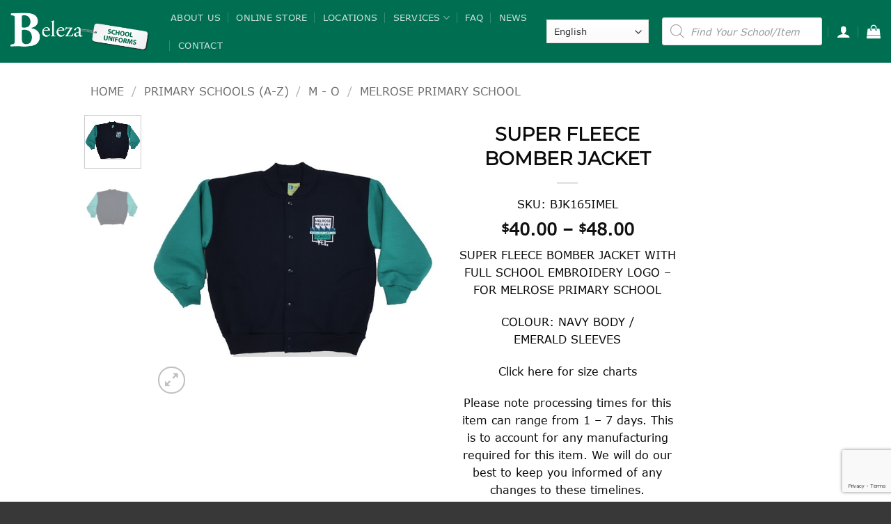

--- FILE ---
content_type: text/html; charset=utf-8
request_url: https://www.google.com/recaptcha/api2/anchor?ar=1&k=6LcaEqAmAAAAADGFl-4v8QDpMvvv8tpCgOIs0K6V&co=aHR0cHM6Ly9iZWxlemEuY29tLmF1OjQ0Mw..&hl=en&v=PoyoqOPhxBO7pBk68S4YbpHZ&size=invisible&anchor-ms=20000&execute-ms=30000&cb=ox7r9mk226k3
body_size: 48717
content:
<!DOCTYPE HTML><html dir="ltr" lang="en"><head><meta http-equiv="Content-Type" content="text/html; charset=UTF-8">
<meta http-equiv="X-UA-Compatible" content="IE=edge">
<title>reCAPTCHA</title>
<style type="text/css">
/* cyrillic-ext */
@font-face {
  font-family: 'Roboto';
  font-style: normal;
  font-weight: 400;
  font-stretch: 100%;
  src: url(//fonts.gstatic.com/s/roboto/v48/KFO7CnqEu92Fr1ME7kSn66aGLdTylUAMa3GUBHMdazTgWw.woff2) format('woff2');
  unicode-range: U+0460-052F, U+1C80-1C8A, U+20B4, U+2DE0-2DFF, U+A640-A69F, U+FE2E-FE2F;
}
/* cyrillic */
@font-face {
  font-family: 'Roboto';
  font-style: normal;
  font-weight: 400;
  font-stretch: 100%;
  src: url(//fonts.gstatic.com/s/roboto/v48/KFO7CnqEu92Fr1ME7kSn66aGLdTylUAMa3iUBHMdazTgWw.woff2) format('woff2');
  unicode-range: U+0301, U+0400-045F, U+0490-0491, U+04B0-04B1, U+2116;
}
/* greek-ext */
@font-face {
  font-family: 'Roboto';
  font-style: normal;
  font-weight: 400;
  font-stretch: 100%;
  src: url(//fonts.gstatic.com/s/roboto/v48/KFO7CnqEu92Fr1ME7kSn66aGLdTylUAMa3CUBHMdazTgWw.woff2) format('woff2');
  unicode-range: U+1F00-1FFF;
}
/* greek */
@font-face {
  font-family: 'Roboto';
  font-style: normal;
  font-weight: 400;
  font-stretch: 100%;
  src: url(//fonts.gstatic.com/s/roboto/v48/KFO7CnqEu92Fr1ME7kSn66aGLdTylUAMa3-UBHMdazTgWw.woff2) format('woff2');
  unicode-range: U+0370-0377, U+037A-037F, U+0384-038A, U+038C, U+038E-03A1, U+03A3-03FF;
}
/* math */
@font-face {
  font-family: 'Roboto';
  font-style: normal;
  font-weight: 400;
  font-stretch: 100%;
  src: url(//fonts.gstatic.com/s/roboto/v48/KFO7CnqEu92Fr1ME7kSn66aGLdTylUAMawCUBHMdazTgWw.woff2) format('woff2');
  unicode-range: U+0302-0303, U+0305, U+0307-0308, U+0310, U+0312, U+0315, U+031A, U+0326-0327, U+032C, U+032F-0330, U+0332-0333, U+0338, U+033A, U+0346, U+034D, U+0391-03A1, U+03A3-03A9, U+03B1-03C9, U+03D1, U+03D5-03D6, U+03F0-03F1, U+03F4-03F5, U+2016-2017, U+2034-2038, U+203C, U+2040, U+2043, U+2047, U+2050, U+2057, U+205F, U+2070-2071, U+2074-208E, U+2090-209C, U+20D0-20DC, U+20E1, U+20E5-20EF, U+2100-2112, U+2114-2115, U+2117-2121, U+2123-214F, U+2190, U+2192, U+2194-21AE, U+21B0-21E5, U+21F1-21F2, U+21F4-2211, U+2213-2214, U+2216-22FF, U+2308-230B, U+2310, U+2319, U+231C-2321, U+2336-237A, U+237C, U+2395, U+239B-23B7, U+23D0, U+23DC-23E1, U+2474-2475, U+25AF, U+25B3, U+25B7, U+25BD, U+25C1, U+25CA, U+25CC, U+25FB, U+266D-266F, U+27C0-27FF, U+2900-2AFF, U+2B0E-2B11, U+2B30-2B4C, U+2BFE, U+3030, U+FF5B, U+FF5D, U+1D400-1D7FF, U+1EE00-1EEFF;
}
/* symbols */
@font-face {
  font-family: 'Roboto';
  font-style: normal;
  font-weight: 400;
  font-stretch: 100%;
  src: url(//fonts.gstatic.com/s/roboto/v48/KFO7CnqEu92Fr1ME7kSn66aGLdTylUAMaxKUBHMdazTgWw.woff2) format('woff2');
  unicode-range: U+0001-000C, U+000E-001F, U+007F-009F, U+20DD-20E0, U+20E2-20E4, U+2150-218F, U+2190, U+2192, U+2194-2199, U+21AF, U+21E6-21F0, U+21F3, U+2218-2219, U+2299, U+22C4-22C6, U+2300-243F, U+2440-244A, U+2460-24FF, U+25A0-27BF, U+2800-28FF, U+2921-2922, U+2981, U+29BF, U+29EB, U+2B00-2BFF, U+4DC0-4DFF, U+FFF9-FFFB, U+10140-1018E, U+10190-1019C, U+101A0, U+101D0-101FD, U+102E0-102FB, U+10E60-10E7E, U+1D2C0-1D2D3, U+1D2E0-1D37F, U+1F000-1F0FF, U+1F100-1F1AD, U+1F1E6-1F1FF, U+1F30D-1F30F, U+1F315, U+1F31C, U+1F31E, U+1F320-1F32C, U+1F336, U+1F378, U+1F37D, U+1F382, U+1F393-1F39F, U+1F3A7-1F3A8, U+1F3AC-1F3AF, U+1F3C2, U+1F3C4-1F3C6, U+1F3CA-1F3CE, U+1F3D4-1F3E0, U+1F3ED, U+1F3F1-1F3F3, U+1F3F5-1F3F7, U+1F408, U+1F415, U+1F41F, U+1F426, U+1F43F, U+1F441-1F442, U+1F444, U+1F446-1F449, U+1F44C-1F44E, U+1F453, U+1F46A, U+1F47D, U+1F4A3, U+1F4B0, U+1F4B3, U+1F4B9, U+1F4BB, U+1F4BF, U+1F4C8-1F4CB, U+1F4D6, U+1F4DA, U+1F4DF, U+1F4E3-1F4E6, U+1F4EA-1F4ED, U+1F4F7, U+1F4F9-1F4FB, U+1F4FD-1F4FE, U+1F503, U+1F507-1F50B, U+1F50D, U+1F512-1F513, U+1F53E-1F54A, U+1F54F-1F5FA, U+1F610, U+1F650-1F67F, U+1F687, U+1F68D, U+1F691, U+1F694, U+1F698, U+1F6AD, U+1F6B2, U+1F6B9-1F6BA, U+1F6BC, U+1F6C6-1F6CF, U+1F6D3-1F6D7, U+1F6E0-1F6EA, U+1F6F0-1F6F3, U+1F6F7-1F6FC, U+1F700-1F7FF, U+1F800-1F80B, U+1F810-1F847, U+1F850-1F859, U+1F860-1F887, U+1F890-1F8AD, U+1F8B0-1F8BB, U+1F8C0-1F8C1, U+1F900-1F90B, U+1F93B, U+1F946, U+1F984, U+1F996, U+1F9E9, U+1FA00-1FA6F, U+1FA70-1FA7C, U+1FA80-1FA89, U+1FA8F-1FAC6, U+1FACE-1FADC, U+1FADF-1FAE9, U+1FAF0-1FAF8, U+1FB00-1FBFF;
}
/* vietnamese */
@font-face {
  font-family: 'Roboto';
  font-style: normal;
  font-weight: 400;
  font-stretch: 100%;
  src: url(//fonts.gstatic.com/s/roboto/v48/KFO7CnqEu92Fr1ME7kSn66aGLdTylUAMa3OUBHMdazTgWw.woff2) format('woff2');
  unicode-range: U+0102-0103, U+0110-0111, U+0128-0129, U+0168-0169, U+01A0-01A1, U+01AF-01B0, U+0300-0301, U+0303-0304, U+0308-0309, U+0323, U+0329, U+1EA0-1EF9, U+20AB;
}
/* latin-ext */
@font-face {
  font-family: 'Roboto';
  font-style: normal;
  font-weight: 400;
  font-stretch: 100%;
  src: url(//fonts.gstatic.com/s/roboto/v48/KFO7CnqEu92Fr1ME7kSn66aGLdTylUAMa3KUBHMdazTgWw.woff2) format('woff2');
  unicode-range: U+0100-02BA, U+02BD-02C5, U+02C7-02CC, U+02CE-02D7, U+02DD-02FF, U+0304, U+0308, U+0329, U+1D00-1DBF, U+1E00-1E9F, U+1EF2-1EFF, U+2020, U+20A0-20AB, U+20AD-20C0, U+2113, U+2C60-2C7F, U+A720-A7FF;
}
/* latin */
@font-face {
  font-family: 'Roboto';
  font-style: normal;
  font-weight: 400;
  font-stretch: 100%;
  src: url(//fonts.gstatic.com/s/roboto/v48/KFO7CnqEu92Fr1ME7kSn66aGLdTylUAMa3yUBHMdazQ.woff2) format('woff2');
  unicode-range: U+0000-00FF, U+0131, U+0152-0153, U+02BB-02BC, U+02C6, U+02DA, U+02DC, U+0304, U+0308, U+0329, U+2000-206F, U+20AC, U+2122, U+2191, U+2193, U+2212, U+2215, U+FEFF, U+FFFD;
}
/* cyrillic-ext */
@font-face {
  font-family: 'Roboto';
  font-style: normal;
  font-weight: 500;
  font-stretch: 100%;
  src: url(//fonts.gstatic.com/s/roboto/v48/KFO7CnqEu92Fr1ME7kSn66aGLdTylUAMa3GUBHMdazTgWw.woff2) format('woff2');
  unicode-range: U+0460-052F, U+1C80-1C8A, U+20B4, U+2DE0-2DFF, U+A640-A69F, U+FE2E-FE2F;
}
/* cyrillic */
@font-face {
  font-family: 'Roboto';
  font-style: normal;
  font-weight: 500;
  font-stretch: 100%;
  src: url(//fonts.gstatic.com/s/roboto/v48/KFO7CnqEu92Fr1ME7kSn66aGLdTylUAMa3iUBHMdazTgWw.woff2) format('woff2');
  unicode-range: U+0301, U+0400-045F, U+0490-0491, U+04B0-04B1, U+2116;
}
/* greek-ext */
@font-face {
  font-family: 'Roboto';
  font-style: normal;
  font-weight: 500;
  font-stretch: 100%;
  src: url(//fonts.gstatic.com/s/roboto/v48/KFO7CnqEu92Fr1ME7kSn66aGLdTylUAMa3CUBHMdazTgWw.woff2) format('woff2');
  unicode-range: U+1F00-1FFF;
}
/* greek */
@font-face {
  font-family: 'Roboto';
  font-style: normal;
  font-weight: 500;
  font-stretch: 100%;
  src: url(//fonts.gstatic.com/s/roboto/v48/KFO7CnqEu92Fr1ME7kSn66aGLdTylUAMa3-UBHMdazTgWw.woff2) format('woff2');
  unicode-range: U+0370-0377, U+037A-037F, U+0384-038A, U+038C, U+038E-03A1, U+03A3-03FF;
}
/* math */
@font-face {
  font-family: 'Roboto';
  font-style: normal;
  font-weight: 500;
  font-stretch: 100%;
  src: url(//fonts.gstatic.com/s/roboto/v48/KFO7CnqEu92Fr1ME7kSn66aGLdTylUAMawCUBHMdazTgWw.woff2) format('woff2');
  unicode-range: U+0302-0303, U+0305, U+0307-0308, U+0310, U+0312, U+0315, U+031A, U+0326-0327, U+032C, U+032F-0330, U+0332-0333, U+0338, U+033A, U+0346, U+034D, U+0391-03A1, U+03A3-03A9, U+03B1-03C9, U+03D1, U+03D5-03D6, U+03F0-03F1, U+03F4-03F5, U+2016-2017, U+2034-2038, U+203C, U+2040, U+2043, U+2047, U+2050, U+2057, U+205F, U+2070-2071, U+2074-208E, U+2090-209C, U+20D0-20DC, U+20E1, U+20E5-20EF, U+2100-2112, U+2114-2115, U+2117-2121, U+2123-214F, U+2190, U+2192, U+2194-21AE, U+21B0-21E5, U+21F1-21F2, U+21F4-2211, U+2213-2214, U+2216-22FF, U+2308-230B, U+2310, U+2319, U+231C-2321, U+2336-237A, U+237C, U+2395, U+239B-23B7, U+23D0, U+23DC-23E1, U+2474-2475, U+25AF, U+25B3, U+25B7, U+25BD, U+25C1, U+25CA, U+25CC, U+25FB, U+266D-266F, U+27C0-27FF, U+2900-2AFF, U+2B0E-2B11, U+2B30-2B4C, U+2BFE, U+3030, U+FF5B, U+FF5D, U+1D400-1D7FF, U+1EE00-1EEFF;
}
/* symbols */
@font-face {
  font-family: 'Roboto';
  font-style: normal;
  font-weight: 500;
  font-stretch: 100%;
  src: url(//fonts.gstatic.com/s/roboto/v48/KFO7CnqEu92Fr1ME7kSn66aGLdTylUAMaxKUBHMdazTgWw.woff2) format('woff2');
  unicode-range: U+0001-000C, U+000E-001F, U+007F-009F, U+20DD-20E0, U+20E2-20E4, U+2150-218F, U+2190, U+2192, U+2194-2199, U+21AF, U+21E6-21F0, U+21F3, U+2218-2219, U+2299, U+22C4-22C6, U+2300-243F, U+2440-244A, U+2460-24FF, U+25A0-27BF, U+2800-28FF, U+2921-2922, U+2981, U+29BF, U+29EB, U+2B00-2BFF, U+4DC0-4DFF, U+FFF9-FFFB, U+10140-1018E, U+10190-1019C, U+101A0, U+101D0-101FD, U+102E0-102FB, U+10E60-10E7E, U+1D2C0-1D2D3, U+1D2E0-1D37F, U+1F000-1F0FF, U+1F100-1F1AD, U+1F1E6-1F1FF, U+1F30D-1F30F, U+1F315, U+1F31C, U+1F31E, U+1F320-1F32C, U+1F336, U+1F378, U+1F37D, U+1F382, U+1F393-1F39F, U+1F3A7-1F3A8, U+1F3AC-1F3AF, U+1F3C2, U+1F3C4-1F3C6, U+1F3CA-1F3CE, U+1F3D4-1F3E0, U+1F3ED, U+1F3F1-1F3F3, U+1F3F5-1F3F7, U+1F408, U+1F415, U+1F41F, U+1F426, U+1F43F, U+1F441-1F442, U+1F444, U+1F446-1F449, U+1F44C-1F44E, U+1F453, U+1F46A, U+1F47D, U+1F4A3, U+1F4B0, U+1F4B3, U+1F4B9, U+1F4BB, U+1F4BF, U+1F4C8-1F4CB, U+1F4D6, U+1F4DA, U+1F4DF, U+1F4E3-1F4E6, U+1F4EA-1F4ED, U+1F4F7, U+1F4F9-1F4FB, U+1F4FD-1F4FE, U+1F503, U+1F507-1F50B, U+1F50D, U+1F512-1F513, U+1F53E-1F54A, U+1F54F-1F5FA, U+1F610, U+1F650-1F67F, U+1F687, U+1F68D, U+1F691, U+1F694, U+1F698, U+1F6AD, U+1F6B2, U+1F6B9-1F6BA, U+1F6BC, U+1F6C6-1F6CF, U+1F6D3-1F6D7, U+1F6E0-1F6EA, U+1F6F0-1F6F3, U+1F6F7-1F6FC, U+1F700-1F7FF, U+1F800-1F80B, U+1F810-1F847, U+1F850-1F859, U+1F860-1F887, U+1F890-1F8AD, U+1F8B0-1F8BB, U+1F8C0-1F8C1, U+1F900-1F90B, U+1F93B, U+1F946, U+1F984, U+1F996, U+1F9E9, U+1FA00-1FA6F, U+1FA70-1FA7C, U+1FA80-1FA89, U+1FA8F-1FAC6, U+1FACE-1FADC, U+1FADF-1FAE9, U+1FAF0-1FAF8, U+1FB00-1FBFF;
}
/* vietnamese */
@font-face {
  font-family: 'Roboto';
  font-style: normal;
  font-weight: 500;
  font-stretch: 100%;
  src: url(//fonts.gstatic.com/s/roboto/v48/KFO7CnqEu92Fr1ME7kSn66aGLdTylUAMa3OUBHMdazTgWw.woff2) format('woff2');
  unicode-range: U+0102-0103, U+0110-0111, U+0128-0129, U+0168-0169, U+01A0-01A1, U+01AF-01B0, U+0300-0301, U+0303-0304, U+0308-0309, U+0323, U+0329, U+1EA0-1EF9, U+20AB;
}
/* latin-ext */
@font-face {
  font-family: 'Roboto';
  font-style: normal;
  font-weight: 500;
  font-stretch: 100%;
  src: url(//fonts.gstatic.com/s/roboto/v48/KFO7CnqEu92Fr1ME7kSn66aGLdTylUAMa3KUBHMdazTgWw.woff2) format('woff2');
  unicode-range: U+0100-02BA, U+02BD-02C5, U+02C7-02CC, U+02CE-02D7, U+02DD-02FF, U+0304, U+0308, U+0329, U+1D00-1DBF, U+1E00-1E9F, U+1EF2-1EFF, U+2020, U+20A0-20AB, U+20AD-20C0, U+2113, U+2C60-2C7F, U+A720-A7FF;
}
/* latin */
@font-face {
  font-family: 'Roboto';
  font-style: normal;
  font-weight: 500;
  font-stretch: 100%;
  src: url(//fonts.gstatic.com/s/roboto/v48/KFO7CnqEu92Fr1ME7kSn66aGLdTylUAMa3yUBHMdazQ.woff2) format('woff2');
  unicode-range: U+0000-00FF, U+0131, U+0152-0153, U+02BB-02BC, U+02C6, U+02DA, U+02DC, U+0304, U+0308, U+0329, U+2000-206F, U+20AC, U+2122, U+2191, U+2193, U+2212, U+2215, U+FEFF, U+FFFD;
}
/* cyrillic-ext */
@font-face {
  font-family: 'Roboto';
  font-style: normal;
  font-weight: 900;
  font-stretch: 100%;
  src: url(//fonts.gstatic.com/s/roboto/v48/KFO7CnqEu92Fr1ME7kSn66aGLdTylUAMa3GUBHMdazTgWw.woff2) format('woff2');
  unicode-range: U+0460-052F, U+1C80-1C8A, U+20B4, U+2DE0-2DFF, U+A640-A69F, U+FE2E-FE2F;
}
/* cyrillic */
@font-face {
  font-family: 'Roboto';
  font-style: normal;
  font-weight: 900;
  font-stretch: 100%;
  src: url(//fonts.gstatic.com/s/roboto/v48/KFO7CnqEu92Fr1ME7kSn66aGLdTylUAMa3iUBHMdazTgWw.woff2) format('woff2');
  unicode-range: U+0301, U+0400-045F, U+0490-0491, U+04B0-04B1, U+2116;
}
/* greek-ext */
@font-face {
  font-family: 'Roboto';
  font-style: normal;
  font-weight: 900;
  font-stretch: 100%;
  src: url(//fonts.gstatic.com/s/roboto/v48/KFO7CnqEu92Fr1ME7kSn66aGLdTylUAMa3CUBHMdazTgWw.woff2) format('woff2');
  unicode-range: U+1F00-1FFF;
}
/* greek */
@font-face {
  font-family: 'Roboto';
  font-style: normal;
  font-weight: 900;
  font-stretch: 100%;
  src: url(//fonts.gstatic.com/s/roboto/v48/KFO7CnqEu92Fr1ME7kSn66aGLdTylUAMa3-UBHMdazTgWw.woff2) format('woff2');
  unicode-range: U+0370-0377, U+037A-037F, U+0384-038A, U+038C, U+038E-03A1, U+03A3-03FF;
}
/* math */
@font-face {
  font-family: 'Roboto';
  font-style: normal;
  font-weight: 900;
  font-stretch: 100%;
  src: url(//fonts.gstatic.com/s/roboto/v48/KFO7CnqEu92Fr1ME7kSn66aGLdTylUAMawCUBHMdazTgWw.woff2) format('woff2');
  unicode-range: U+0302-0303, U+0305, U+0307-0308, U+0310, U+0312, U+0315, U+031A, U+0326-0327, U+032C, U+032F-0330, U+0332-0333, U+0338, U+033A, U+0346, U+034D, U+0391-03A1, U+03A3-03A9, U+03B1-03C9, U+03D1, U+03D5-03D6, U+03F0-03F1, U+03F4-03F5, U+2016-2017, U+2034-2038, U+203C, U+2040, U+2043, U+2047, U+2050, U+2057, U+205F, U+2070-2071, U+2074-208E, U+2090-209C, U+20D0-20DC, U+20E1, U+20E5-20EF, U+2100-2112, U+2114-2115, U+2117-2121, U+2123-214F, U+2190, U+2192, U+2194-21AE, U+21B0-21E5, U+21F1-21F2, U+21F4-2211, U+2213-2214, U+2216-22FF, U+2308-230B, U+2310, U+2319, U+231C-2321, U+2336-237A, U+237C, U+2395, U+239B-23B7, U+23D0, U+23DC-23E1, U+2474-2475, U+25AF, U+25B3, U+25B7, U+25BD, U+25C1, U+25CA, U+25CC, U+25FB, U+266D-266F, U+27C0-27FF, U+2900-2AFF, U+2B0E-2B11, U+2B30-2B4C, U+2BFE, U+3030, U+FF5B, U+FF5D, U+1D400-1D7FF, U+1EE00-1EEFF;
}
/* symbols */
@font-face {
  font-family: 'Roboto';
  font-style: normal;
  font-weight: 900;
  font-stretch: 100%;
  src: url(//fonts.gstatic.com/s/roboto/v48/KFO7CnqEu92Fr1ME7kSn66aGLdTylUAMaxKUBHMdazTgWw.woff2) format('woff2');
  unicode-range: U+0001-000C, U+000E-001F, U+007F-009F, U+20DD-20E0, U+20E2-20E4, U+2150-218F, U+2190, U+2192, U+2194-2199, U+21AF, U+21E6-21F0, U+21F3, U+2218-2219, U+2299, U+22C4-22C6, U+2300-243F, U+2440-244A, U+2460-24FF, U+25A0-27BF, U+2800-28FF, U+2921-2922, U+2981, U+29BF, U+29EB, U+2B00-2BFF, U+4DC0-4DFF, U+FFF9-FFFB, U+10140-1018E, U+10190-1019C, U+101A0, U+101D0-101FD, U+102E0-102FB, U+10E60-10E7E, U+1D2C0-1D2D3, U+1D2E0-1D37F, U+1F000-1F0FF, U+1F100-1F1AD, U+1F1E6-1F1FF, U+1F30D-1F30F, U+1F315, U+1F31C, U+1F31E, U+1F320-1F32C, U+1F336, U+1F378, U+1F37D, U+1F382, U+1F393-1F39F, U+1F3A7-1F3A8, U+1F3AC-1F3AF, U+1F3C2, U+1F3C4-1F3C6, U+1F3CA-1F3CE, U+1F3D4-1F3E0, U+1F3ED, U+1F3F1-1F3F3, U+1F3F5-1F3F7, U+1F408, U+1F415, U+1F41F, U+1F426, U+1F43F, U+1F441-1F442, U+1F444, U+1F446-1F449, U+1F44C-1F44E, U+1F453, U+1F46A, U+1F47D, U+1F4A3, U+1F4B0, U+1F4B3, U+1F4B9, U+1F4BB, U+1F4BF, U+1F4C8-1F4CB, U+1F4D6, U+1F4DA, U+1F4DF, U+1F4E3-1F4E6, U+1F4EA-1F4ED, U+1F4F7, U+1F4F9-1F4FB, U+1F4FD-1F4FE, U+1F503, U+1F507-1F50B, U+1F50D, U+1F512-1F513, U+1F53E-1F54A, U+1F54F-1F5FA, U+1F610, U+1F650-1F67F, U+1F687, U+1F68D, U+1F691, U+1F694, U+1F698, U+1F6AD, U+1F6B2, U+1F6B9-1F6BA, U+1F6BC, U+1F6C6-1F6CF, U+1F6D3-1F6D7, U+1F6E0-1F6EA, U+1F6F0-1F6F3, U+1F6F7-1F6FC, U+1F700-1F7FF, U+1F800-1F80B, U+1F810-1F847, U+1F850-1F859, U+1F860-1F887, U+1F890-1F8AD, U+1F8B0-1F8BB, U+1F8C0-1F8C1, U+1F900-1F90B, U+1F93B, U+1F946, U+1F984, U+1F996, U+1F9E9, U+1FA00-1FA6F, U+1FA70-1FA7C, U+1FA80-1FA89, U+1FA8F-1FAC6, U+1FACE-1FADC, U+1FADF-1FAE9, U+1FAF0-1FAF8, U+1FB00-1FBFF;
}
/* vietnamese */
@font-face {
  font-family: 'Roboto';
  font-style: normal;
  font-weight: 900;
  font-stretch: 100%;
  src: url(//fonts.gstatic.com/s/roboto/v48/KFO7CnqEu92Fr1ME7kSn66aGLdTylUAMa3OUBHMdazTgWw.woff2) format('woff2');
  unicode-range: U+0102-0103, U+0110-0111, U+0128-0129, U+0168-0169, U+01A0-01A1, U+01AF-01B0, U+0300-0301, U+0303-0304, U+0308-0309, U+0323, U+0329, U+1EA0-1EF9, U+20AB;
}
/* latin-ext */
@font-face {
  font-family: 'Roboto';
  font-style: normal;
  font-weight: 900;
  font-stretch: 100%;
  src: url(//fonts.gstatic.com/s/roboto/v48/KFO7CnqEu92Fr1ME7kSn66aGLdTylUAMa3KUBHMdazTgWw.woff2) format('woff2');
  unicode-range: U+0100-02BA, U+02BD-02C5, U+02C7-02CC, U+02CE-02D7, U+02DD-02FF, U+0304, U+0308, U+0329, U+1D00-1DBF, U+1E00-1E9F, U+1EF2-1EFF, U+2020, U+20A0-20AB, U+20AD-20C0, U+2113, U+2C60-2C7F, U+A720-A7FF;
}
/* latin */
@font-face {
  font-family: 'Roboto';
  font-style: normal;
  font-weight: 900;
  font-stretch: 100%;
  src: url(//fonts.gstatic.com/s/roboto/v48/KFO7CnqEu92Fr1ME7kSn66aGLdTylUAMa3yUBHMdazQ.woff2) format('woff2');
  unicode-range: U+0000-00FF, U+0131, U+0152-0153, U+02BB-02BC, U+02C6, U+02DA, U+02DC, U+0304, U+0308, U+0329, U+2000-206F, U+20AC, U+2122, U+2191, U+2193, U+2212, U+2215, U+FEFF, U+FFFD;
}

</style>
<link rel="stylesheet" type="text/css" href="https://www.gstatic.com/recaptcha/releases/PoyoqOPhxBO7pBk68S4YbpHZ/styles__ltr.css">
<script nonce="64tUeLT4PtxfcaTRMI0lOg" type="text/javascript">window['__recaptcha_api'] = 'https://www.google.com/recaptcha/api2/';</script>
<script type="text/javascript" src="https://www.gstatic.com/recaptcha/releases/PoyoqOPhxBO7pBk68S4YbpHZ/recaptcha__en.js" nonce="64tUeLT4PtxfcaTRMI0lOg">
      
    </script></head>
<body><div id="rc-anchor-alert" class="rc-anchor-alert"></div>
<input type="hidden" id="recaptcha-token" value="[base64]">
<script type="text/javascript" nonce="64tUeLT4PtxfcaTRMI0lOg">
      recaptcha.anchor.Main.init("[\x22ainput\x22,[\x22bgdata\x22,\x22\x22,\[base64]/[base64]/[base64]/[base64]/[base64]/[base64]/KGcoTywyNTMsTy5PKSxVRyhPLEMpKTpnKE8sMjUzLEMpLE8pKSxsKSksTykpfSxieT1mdW5jdGlvbihDLE8sdSxsKXtmb3IobD0odT1SKEMpLDApO08+MDtPLS0pbD1sPDw4fFooQyk7ZyhDLHUsbCl9LFVHPWZ1bmN0aW9uKEMsTyl7Qy5pLmxlbmd0aD4xMDQ/[base64]/[base64]/[base64]/[base64]/[base64]/[base64]/[base64]\\u003d\x22,\[base64]\\u003d\x22,\x22Zgliw6ZELmHCm8OoFcOHwqzDo8KMw5/DoxU4w5vCs8KowqgLw6jCrgLCm8OIwq3CgMKDwqczGyXCsFZYasOuZcKgaMKCGsOOXsO7w61qEAXDhsKWbMOWVgF3A8Kbw6YLw63Cg8Kwwqcww53DicO7w7/DqXdsQwZaVDx7ES7Dl8Oow4rCrcO8SQZEACfCnsKGKlRTw75Ze2JYw7QveS9YIsKXw7/CojEzaMOmY8OLY8K2w6hbw7PDrSlQw5vDpsOcW8KWFcKFGcO/wpw/[base64]/[base64]/wpcgUGRhw6Eqwq7CqMOmw71zB8KMSsODDMK8OVfChXLDqwMtw63CpsOzbjUuQmrDiwIgL0rCgMKYT1PDsDnDlUrCuGoNw71abD/CrcOTWcKNw5jCpMK1w5XChXU/JMKbfSHDocKHw6XCjyHCtBDClsOyQ8OXVcKNw51xwr/CuDVwBnhdw7d7wpxWMHdwdmJnw4Ivw4tMw53DoXIWC0rCrcK3w6tcw7wBw6zCocKawqPDisKuWcOPeDJ0w6RQwq0Uw6EGw6YXwpvDkRrClknCm8O4w6p5OHVUwrnDmsKxcMO7VVs5wq8SAikWQ8OJYQcTe8OuPsOsw7HDh8KXUl/CocK7TT59CFN8w4nCrwnDp1vDpXELS8KKcwHCq2xfXsKoMsOAN8O7w6HDnMK2BEIHw4jCqsOMw7stUCFjXUrCgwFmw6DCssKqdUfComdrBhLDlHzDucOdGQRIbn3DvntYwqkpwofCgsOswrnDmkPDicKEEMOJw5HCvSELw6HCgk/DoXMWdA/DuiBXwoEgG8Ofwromw799wrUcw5tnw7gVOMKtw44/w7jDnBMcPybCj8KoH8KoLMOOw4oGKMODVxnCl20ewo/CvB7Dn2BHwo0fw6sRMhkXDl/DgSvCnsOgKMO2ay/[base64]/DhxjDpcOGw6hmwr9Ow5TCr8K9w4XDkVlow6QLA8KNwp7Ci8OqwqzCnToqN8KhV8Krw70WKAXDjcOowrUVGcKwdMOrOG3Dp8K4w7BECkpXa23ChD/DiMO1IjrDmERtwojCrADDkA3Dq8KGEQjDiD/[base64]/ChWLDjktew5QSOsOqSHchwo/DgwNZMmjCh3UQwozDvkXDgsKRw6DCjXshw6DCiTs4wq/Ci8OFwoTDhcKIOkfCj8KADhA9wp4SwpdPwozDm2LCmQXDv1NhdcKDw6YhXcKDwowue2XDqsOnGj9QM8Kow5zDgAPCnBQ9IVlOw6fClMO7cMOGw69IwoN0woktw4FOSMKiw7DDhcO/BDHDjMOKwqPCosOLGXHCmsKRwqnCkl7DrE7Dh8OFazEJf8K7w7Jow5rDiF3Dt8O9IcKHeSXDkk3Dq8KTO8OvCkcjw7c1SMOnwqhZFcOHDhQxwqXCuMOrwoJxwoMWUnrDgX0swoDDgMKzwpPDlMKowodmNDHCnsKDL10rwp3DosKJLwk6F8OZwo/CihzDpcOVekEiwo/CkMKMF8OTHGDCrMOTw4XDnsKXw5bDiUtVw4JSdT94w4NGckgrE2TDq8OwJGLCjVrChE3DrMOCBkvCqMKvMzbCg1DCj2BDD8OOwqrCkE/Du09gIkHDqUXDicKpwpUCLmcjR8OJXMKpwo/CncOJJCnDpRrDhsOMEsOdwpPDocK8fnXDjHnDgR1rwo/Cq8OtEcKufCtgemrCp8KsEMOCLMKVI2vCt8KaMMKvGGzDjRfDgcOZMsKGwqtNwrXCncO4w4DDjDhNOXXDmEEMwpnCksKNRMK/worDjRbClsKDwrTCkcKaJEXCicKWI0ENw7Y2G3rCjMOJw7zDssKPEFlzw4QJw5PDj31rw4UsUn3Clj5Bw6TDm03Duj/DsMKQbBTDn8O0woLDmMK+w7wITHMRw6s5TcOSasObGmLCocK+wqvCoMOSPcOKwpgWAsOdwpjChMK6w7J3UcKEQsKAZRjCpsOCwqQhwopWwrXDqnfCr8Oow5HCiyPDucKVwqHDtMOBPMOmf09Mw63DniEodsK9w4vDtMKcw6bCisKrU8KXw7PDs8KQKsOdwpLDgcK6wr/DrVdHQXl2w53CpATDj3IMw5RYED5Bw7QdUsOMw682w5TDo8OBPcKYICVjaTnDuMKNawsGCcKUwodtFcOyw7zCim0VLMO5CcKIw5nCix7DosOAwolqLcOHwoPDnBx3wpzCsMOewrk2XzpWd8O+LiXCum8JwoYIw6/[base64]/FsK/wrbClwtWe8K2GsOcwrJoWcKpwplVK2AAwqQDIk3Cn8Ohw7BNTyPDgV9uJinDpjEgD8O5wojDuy4Lw5/DlMKpw6YPLsKsw6TDqMOwO8Orw77DkRnDrwkvXsKXwqotw6RQN8KjwrMIYcKZw6HCoip2Ng/Cty47UGltw7/CoHzDmcKCw4PDukd+M8KZPSXCj0rDnxvDjAfDuBzDiMK6w4XChAx3wq8kIMOHwpLCu27Cm8KdQ8Oow77DtwgWRG/[base64]/CiDzDshE8LDA8U3TCkCxQJMOUwrrDrVnCpcKrRsO2OcO8w7/Dq8KYL8Kzw6F8wqzCrirCucKAdj4QVhsQwpAPKhs9w7EAwoNHDMObEsOBwqQhEE7CqCHDvUbCsMKbw7tRPjd5wpXDg8K3H8OUBcKNwqHCssKfSFVlbA7Cj2XChMKVGsODZsKBC0vCsMKHbMOvEsKpLMO/w6/DoyDDr0IjTcOYwqXCpgTDtWUywpHDocKjw4LChcK7bHjDh8KJw6QOw6DCqsKVw7TDnUPClMKzwq7Du03DtMKewqTCoGrCncOqajXDssOJwpfDolnCgQPDrQtww68gSsKILsObwqPCmxXCo8K1w6hwbcOhwqDCu8K0b2Jkw5/[base64]/w7jDnsKKw5zCv2TDrGdqwpjDtcO1w71hwqHCvcO+fcOPEcKPw5nDj8KZFiooVELCj8KOGcOEwqI2CcO0CEzDpsO/KMK+ASbDkxPCtMOfw73ClEjCrMKuA8OSw7XCoTA5OC7CuwAmwo3DvsKpPcOdbcK5HMK+w63DpUTCocOmwpXCicKuIVVsw6DCg8OswpfDjwEMHMK3w7TDpRdYwrnDkcKGw7/CuMOMwqbDqcOgM8OFwpHDkGDDqmPDvCYmw79owqDDuW4uwqXDiMKhwqnDhypKARdbBcO5YcK5SMOAa8KjVwdVw5szwo15wr1wNgTDvjodFcK5BcKdw6sywonDq8O1bhHDpW0swoACwoTDhAhJwo9Cw6gDLlbCj0Mgfx4PwozDlcOZHMK2MFfDssO8wph4w5/Dp8OHLMKhwrV2w6AfAUc6wrN8PnnCiDPCnwXDhm3Dqj7DvxRkw7/ChTDDt8OCw5TCjQvCscORQC1fwpl7w6MIwpzDnsO1fSBlw4Utw4Z2f8KJR8OdWcOpQUJAfMKbMT3DtsO9fcKqL0Jxw4DCn8Ksw6PDhcO/B0c7woJMCxXDtF/DgcObEsKtwovDqDTDg8Ovw5N4w5k1wp9Twpxuw5PCjyxfw6ENdRQrwoXDgcKMw5bCl8KNwpjDlcKow445fDs5C8KMwqwOTHMpB357annDlsKGw5YHDsOkwptta8KxcXHCvjnDmMKAwr3DnHgJw6bCvAt8O8KZw4jDgVAjGsOJQljDnMKow5jDj8KXNMO/e8OswoXCtTHDsSlAHzbDjsKiEMOzwoTCpmfClMK/[base64]/[base64]/Cu8ONMcOLw7vCn8KVwpbCm8ObeDRCw7rDqQHDp8Kcw69Ud8KGw4NKVsOcKsOxMQTCvMOPJMOSc8KswpYqeMOVwrzDtTYjwpkmKTF7IMOtTGbCok1TOsKdZcOnw7LCpxHDgUvDt2ZGwoDClWQzwq/CqyFtZjzDusOJw5d1w6ZDAhTCsUZswpPClVgxEWPDnsKaw7vDmT9JaMKEw54Rw6PCsMKzwrTDl8OjFcKDwr4mBMO1bsKGb8OLAHcrw7PCosKnL8KPaipYSMOSPDnCjcOPwpc9fh/DqVLCnxrCk8ONw7jDsQ/DoyLCgcOIw7k9w5NUwqMlw63CpsO+wpnCtxcGw5VZYS7Dn8Kvwqs2BkAmJ0drUDzDosOVA3MYGRQTQMKbAcODU8K6eQnCicO4ExXDlMKlf8KCw5zDlD9xKR8RwqIrZcOmwrXChB1CCMK4WCXDh8OWwo1fw6h/CMOvCQ7DmxLCjTwOw6A/w4nDocKVwpbCg0I3fXheZ8OGPMODL8Oqw6jDtS9VwofCoMOQdykTZcO7BMOowrjDosK8GAjDrcKEw7gCw4Uya3fDtcKoSQLCuUhOw4jDn8KoUsKkwpHDgFoQw4HDhMKTB8OJJMOJwp0od3zCnAs9YkZawobCngkZBMOBw7/[base64]/w4zDnsK+w5lES27Dg8KvKXZdEcKOXcOJAjrDhcO1BMKmDhJRfsK1RnnChcOlw5/DnsOxKyjDlcO9wpLDnsKpAEs4wqjCh3rClXARw6EKLsKSw54ywpMJZMKSwqfChCrDkANzwq3CrcKbQyvDhcOpw650JcKqETbDq0/Cr8Ocw6PDhzjCqMK7ciTDpTLDoANMKsOVw5ATw6Nnw5IPwrwgwpRkRiNZHGwQbsO7wrvCiMOuJ1TCpWbCrsO7w59CwonCisKjdAzCvnpxXMOGIcOjDTXDswQbPcOscwvCs0nDikEJwp1/T1jDqQ59w7YvTBrDt3LDssOJZzzDhX/DvkTDrMOFOXIPC2k5wo9Zwqgxwo56TxB7w4XCkcKtw7HDuhgIw74YwqjDgsK2w4R0w5rCkcO3X3sNwrJhbw5wwoLCplJcVsOSwqvDuVJhKmnCgUpzw7XCjF1Dw5LCgMO8dw4jQAzDrhvCjx41cDBEw7x4wpk4MsOrw4/Ck8KDGVAewql9cDLCq8Oowp8zwol4wqnCnWzCtcOpLyTCtmR5e8K/PBjDqyZAf8KJw5dCCFJea8Ogw6ZjAMKMAsOjGSd8J3jCmsOWZMOuR1XClcO4EWjCkwPDoDkHw6/DuVEwT8OBwq3DgWQnIjQvw4/[base64]/Dk8Klewxlw4NJScKpBlfDrjh+C8OGwox0wpfDjcOAYwnDsMO2wqF3FcKeVBTDlEEFwpYAwodZFzdbwpbCgcOSw7oGLl1sETnDmMKaKMKuQ8Ozw5g1Oz8xwrEew6/Cmx8vw6/[base64]/w4gCwojCl8KMKGsedcOUJDjCjjLDhsOQw45UGnXCtsKBY2HDucKjw44gw7R/wqtSB2/[base64]/[base64]/Cr8KrwqDCrsOuJQhTw6HDux9uRG3DuUvDuFoHwoJpwpTDvcOyHxFqwpAUbMKmKw/[base64]/w7oheHnDjMOkS8OwEcKuBsKpwqEmVUMawo1Rw5fDqRzDnsOcSMOXw77DnsK8wozCjzRCN19Tw7IFf8KxwrVyPzvDiDPCl8OHw6HDu8K3w7XCl8KUDVvDisOhwrXDiW/[base64]/[base64]/DnEzCgyzCvsOOw57DrsK5a3zDplHDhmPCm8KzQcOXOG4bYnlIw5TCqCdnwr3DkMO8WsKyw7fDvmo/[base64]/DkG02w4hDwpbCiHLCu1FyQsOPIDgJw7/Dt8KrNHnDhSnDusOPwqUFwoQQw7FZRQnCmx/DlMKDw7ZnwrgqdFAbw44eZcOAQ8OsasOvwq9gw7/CnS8+wojDrMKvQxXClMKow7luwpnCkcKnLsKUZ0DChgXDtj7CsUfCphzDs1ZqwrAMwqXDlsO6w7sOwrsie8OgLDV6w4/[base64]/CuMO8f8KGXSclwro/w60ydcKTw5lHKC1mw5ViYl0zbcOTw5/Cl8OTbcOcwqXCqArDpjTClQzCrRdleMKFw6M7wrZVw5QAwq9mwonCvzrCiHJhPQ9tbivDgMKJQsOfO2TCqcKxw7BQCC8AIsOswr4mCXsRwrwYOsKxwrA4BA3Ci3rCisKFw4hiSsKdPsOtwqbCqsKmwqtpSsKHXcOtPMKrw58pAcOMJS99S8Kcbk/[base64]/[base64]/w44tEBxEOSLDgGwqw790wqhcFnJiPV7DtsKEw5bCtVPChsOtPS/CggLDp8KcKsKJAU7CpMOrKsOdwol0LW99NcKZwpFYw6HDrhErwqfCs8K7BsOKwosFw5xDGsOmBFnCpsOhfcOOHTYrwrjCl8OfEcKrw6wlwoxXcjhdwrXCu3I+dsKiHcKhb3Yxw7Edw6jCvcKxP8ORw6tZJcONAsKMQnxfwrvCm8KSLMODC8KHesOLEsOLJMK/R1wjGMOcwrw9w5LCq8Kgw4xxeBPChMOcw6rCgBFuSzFtwqDDgFQTw5nCqGTDksO0w7oXfD7DpsKLLzzCu8O8ZVzCpTHCt2U1bcKHw4fDmMKBwqtfcsKiAMKbwoM9w4PCg2dANcOOS8K/VwEqw73DpnRNwo1vBsKBfsO7P0HDuG53FsOtwqPCmWnCrsOPUMO8X10PWHIYw6V2KiTDjDgsw7LDsD/CrUtHSB3Dig/CmcOfw4odw7PDksKUE8KSfR5MfcO9wo4zaHfDv8KvZMKKwqnDglJSMcOXwq8Qf8O1wqY6Kw4uw6p9w73Cs057dcK3wqHDqMOwcMOzw5Ruwp9iw79+w7kgHyIMwqnCi8OwUnTCnBUBCMO1P8OZC8KLw7gnMRrDncOrw4LDrsKhw6TCoAXCszvCmCDDunXCggvCqcOIw4/DjXnCgyVHM8KSw6zClQXCoxfDt3Viw4tRwoDCu8Kkw6nDqWUcT8OQwq3DlMO4WMKIw5rDsMKXwpTCkmZSwpN4wqY9wqR+wrHClxtWw75NX0DDtsOMOiPDp2PCp8OOPcOPw45tw6UbN8K0worDm8OUK1/CuiUqMg7DoD58wpESw4HDoGgNRFjCrkIlLsKETERBwoRSNhotwrzDiMOyClNRwo5UwoZVw5wDEcOSeMObw7LCucKBw6zCj8O+w4ZIwpjDvABOwqfDgH3CuMKRPE/ChHPDl8OALcOrenEZw5NWw7dRJXbClgV5wp8Bw4loDksCLcK+PcOpF8KuN8OWwr9gw6jCqMK8UF3CjCBKwrkBEMKpw4nDm19HY2/DoETDumlGw4/CpgkEVMORARjCjFnCqTsKZjbDusOQw4tXasKzFsKkwpV/[base64]/L2zDunHCrmN/SsOqw7Elw4XCvH/DgUTCvjHDn1vDiCLCs8K8UMOPRC4Hw4ZYMh5cw6F1w400CcK0EAEYbFplFzsQwpPCsmrDigLCusOdw6Mnw78mw6jCmsK7w6xaccOjw5DDiMOxBgDCoGbDusK/wqM+woBWw4Y9Jl3CrWRzwrc4STXCisOBJMKtUFzCpEMdY8OnwqMrNkQGHMONw6rCqCQ2wpDDsMKGw4jDssOsHB1rOcKcwr/CnsOiXjrDksOBw6fChgnDu8O8wqDCi8KQwrxNbzfCvMKfV8O/XiDClcK2wpnCixFywprDh2F9woHCqCBqwoXCpsO2wpF3w6ZGwovDicKcdMOywqzDq21Bw7wvwpdSw4DDtMKvw70Qw6l3CMOMEhrDkmfDisOow4czw4ckw4MzwokXfScGBcK/[base64]/DrDIlwr/Dgw1LwozCk1xow4jCjHszwqwLw5IfwqYNw4otw6w8DcKMwrLDplDCicO6O8K5MsKzworCtD1YfC4rXMK9w4rCucOXB8K4wrpjwp8GcSFZwqLCs3Qfwr3CuR5Mw6nCsUJNw5MWw5bDlwcJwpMcw7bCl8KZcn7DtC5QI8ObfsKXwo/[base64]/DkMKdw5MIcsOxIsKCN8Kvw6xgWcKIwqzCuMOlVcKhwrDCmMO9RQzCncKNw7YiRzzCvDPDvQ4DEMOPeVQ/wobCv1jCjsOxO07ClFdXw6VOwqfCmsKFwpHCmMKTcz/CoHvCu8KXw6jCusONY8KZw4gUwrLChsKpchEAdy9NVcKzw7bClHLDj1rCrmcDwo0kwovCm8OnD8KNMA/[base64]/wqbCslo4w792w5pyw7phwq3DssKrawXCisKswrMHw4DDnxYPwqBaXlNWEnXCpXbCnlkLw6slesOwAU8Iw43CrcOxwqPDmDlFKsKCw61BYmcswqrCkMOqwrbDmMOuw6PCksOzw7HDusKDXE8wwqvCsR9nIwfDgMOJGcKnw7/DvMOjwqFiw4jCocO2wpPCn8KTRErCkitXw7/DtGfCsGHDsMOww5k6GsKJSMK/MlTChicCw47Cn8K9wpUgw6PDvcOKw4PDgBABOMKTwpzCnsKnw6NiW8OkAmDCicOjcBTDlMKIasKrWVlNbHxbwo5kWWR4dcOje8Otw7vCr8KFw54MTMKUfMKPEzthC8KNw5DCqUjDn0LDr3TCrXROH8KKZMOzw6NZw4w/wpJoMDzCoMKhcQHDhMKpdMKDw7JOw71AJsKOw57DrsKKwo3DkVDDtsK/[base64]/Dp2tMK0IDX8KPw4huQBQsFsKFX2zCgMKbKUTDtsKdQsOBInvDqcKnw5NDMcKTw4JpwoLDkFJmw53CuWHDqHzCnMKEwoXChRl/TsO6w6ALMT3CscKxFUQBw5VUI8O4TwVOZ8OWwqAycMKHw4PDhlHClcKGwqwgw75kAcOTw4g+XF49RwdvwpcMOSHCj1sjw7DCo8KQUkByd8OoQ8O9Hwxjw7fCgkIhFww0FMKYwr/[base64]/CkCEEwpNaw5JnNsO5woPCisOjw57ClcKsbU8swr/[base64]/[base64]/Ck8KRMFnCgsO4EWhhZB0tLcKWwp/DiTnCocOQw7/Dl1PDosOIYAPDmD5MwoxHw55NwoLCnMK0wqYKFsKtYwzClg/DukvCgB7DvAA+w5nDsMOVGDwfw4U/TsOLwpMCe8O/Y1xZFMKtJsKATMKtw4LCrDLCtE0jB8OtICDCpcKYwoHCu2t9w6pkEMOnJMKbw77DnkAsw7LDoVZ6wqrCtMKwwozDuMOmwq/CrXPDiDR7wo/CiynCm8KqP0s1w5fCs8KmKHjDqsKBwoQhVF/DmiDDo8KnwqjCpj8/woHCnzDCgcOlw7IkwpBEw7HDvTUiPcK+w7rDs3U4CcOjRcKqAT7Dr8KscB7CpMKxw4g7wqUgPQXChMODwqEHZcO9wrp6VsKQacOuasK1OgoEwowCwqVvwobDuXXDhkzCpMKFwpjDssK0EsOTwrLCiB/[base64]/[base64]/Ml8xw6TCigfDnsKYwolncMKmAjYjwo8pwrkVNATDuTcgw60ow5Fow5fCui/CpUBIw5vDoAE5BFbCkW12wobCrWTDgFXDjsKFR3IDw6TCjy7DoA7DrcKMw47CjcK+w5pcwoNQOR7DrW9Fw4HCucKLJMKowqrClMO4wopXGsOnHsKjwohaw64NbjQGbxbDlsO7w7fDvCbCjnjDlBDDnncpWWQBTy/DrMKnd2Abw7HCrMKIwpZgHcOFwod7bBbCjGkvw7/CnsOqw6LDgGoDRT/CrH13wpULMsOOwr3CoDLDt8OKwrdYwrwOw6w0w4oIwqXCocOmw5XChMKfD8Kaw7ISw7rCuCBdU8K5JcOSw7TDtsK/w5rDvsKtTcOEwqzCgw8RwrthwpIIJy3DmHTDoTZMVTIOw5t/OMKnA8Kxw5FqNsKIK8OdR1kLw57CoMOYw5/Dih3DsxrDtX5Cw7VxwpZTwoPCriplwoXCkxAtDMKIwrx2wpPDssK2w6oJwqEDCcKtWG/DpGBQMcKYDiYnwofChMOAYsOcbkwEw59jS8KyAMKZw6xaw57CqcOpUzE+w4w2wrjDvwHCmcO/fsOWGjrDtMOKwoRLwro9w6zDl1TDj0p3woUXAwjDqhQuNsOHwrLDmXYRw6DCkcOBHWcsw7DDrsOIw4XDusOPUR9TwrQlwq3CgwcSbD7DnATCscOqwq3CtRlTE8KcPcONw4LDr1nCsUDChcK2OhInw6hjM0PDhcOWEMOBw6DDqQjCksKQw7AEY0V7w6TCocO/wq55w7HDrmDCggPDmUYrw4LCt8KGw7XDmsOFwrbCrw8Pw6FuS8K4M2bCkQ7DoGwvw5swKlk9CsK+wrl/G1k8cWPDqi3ChsKnfcKybGHCsBxpw5FIw4jCg1JRw7oqZAXCp8KGwrZQw5nCrsO/[base64]/CvcKpw5E0QhnDu8Kzw6dpbsKiYCHDkUExwqYjwoDDqsO+Z8OywrHChsKmw6LCnikswpPDjcKQDWvCm8OvwokhGcKzK2hDKsKxBMOVw4XDtGk2I8OIaMKpw5zCmx/CoMKIcsOSAAjClcKkf8OBw4ICfHwYdMOCHMOYw6fCicKiwrxvesKBc8Ofw7xbw4LCmsKUGnfDn0wFwohpAUNUw7zDigrCtMOTbXpTwpEMOgnDg8OswozCpsOww7HCvMKgwqDDkQkTwrvChk7ChcKywoU+fxLCj8OcwrLDuMKVwp56w5TDmAItDX/[base64]/CpWnCpMK5wrsowpHCksOnwp8/w4TDqcOrw53DtcOTdcOTB2XDm0oGwpvDhMKcw5JqwpDDnsK4w7QBH2PDusKpwpdUwpl2wrTCmjVlw59Cwp7Dt0hQwqJ6MwLCgMOVw41XAVwuwr3CgcOHF0t3IcKEw5Efw5dMazwBaMONw7QAPkFQTDAJwqRvXMOCwr9Vwp41woLDoMKHw5xsNsKHZlfDnMO/w5bCt8KLw5FlCsOwXsOIw4zClxxtWMKNw77DqcKmwq8CwpHChgQaY8K6XE4PSMOFw6ZMPsO8Y8KPHVLCl1tiFcKODxPDusO8LAbCisKGwqbDqcKGBcKDwpbCkm/Dh8OMw7/Dv2DCkWrCgcKHS8OdwpxiU05sw5cwFTFHw5/CucKUwofDisKowq3CnsKmwo9oPcOiwprDkMKmw6szUnDDnnxmVVsFw4Maw7hrwpfDqFjDm20xAC7DosKaYl/[base64]/ChcKaIsO0wrNNw4TCjMOTwpVRCcOde8O9wpQIwr7Cj8KMRFrCocKOwqPDgShdwqcOe8KSwpA3QV3DrMK/[base64]/Du0tuCsKewp5GGwA/KsOYw73CrHPDgMOqw7/Dq8O3w5/CgsK4McK1bSkNV2fDq8Ohw5FPNMKFw4zCpGHCscOow67CosKqw6LDmMKTw6jCm8KlwqAww7xPwq7CiMKnXyfDq8KmGm1Lw4sCXiEtw6vCnFrCrlPClMO6w6cIbEDCnRQ3w6/CglTDtsK/SsOfIcKwPQTDmsObSXPCmmA9VMOuYMOdwqJiw7UFMXJ/wpE0wqwDFsKzTMKCwoVcScO4woHDusO+EE1twr1gw4/Dq3Qnw5vDscKkFQDDisKAw4wQZsO9VsKfwrHDksOcLsOYUi5xwq4qBMKST8OpwojDtRU+wqQ2QmVcwqnDssKIH8OIwp8Hw7/DmMOywoXCnjhSKcKeRcO/IULDr1jCscKTwpHDoMK7wrjDncOYBHxsw6xgVgB9SsO7VCbCmsOnd8KDU8OBw5DDs3PDiyQRwp9cw6J4wrnCs00bD8O2wojDp1NKw5hjAsKSwpDCgMO5w6RxN8K2AixFwonDgcKfd8KPc8KoO8KBw4cTw53Dll4Iw654Ajg/[base64]/Dl8O5D8KFBMKKAlvDtMKAw7ciW8K9OFooZ8KMRcKRdizCvzDDqMOjwoPDrsOJc8O/[base64]/[base64]/DjMKwK8Obw5EYwqHDisK4w7HClmxKw6bCocKyPcOuwqnChcKoLVfCn1DDqsKOwr7DqsOQTcO/HyrCn8O6wp/CmCDDi8OuKU/CoMK9SmsAwqsaw6/[base64]/Cs8K/wpF5wofDhsOmE8KBX8K5KC7CjMKBGMKTMcOfw7xGVh3DusOtNcOXAsKKw7FHdh0lwpfCqVFwDcO8wpHCi8KgwohLwrbChR5oXiZjE8O/[base64]/[base64]/DmU/CtUXCvUhfwqpSRngYZMKkwrvDiVzDmDcrwpfCq1vCp8O3dsKaw7JswoHDvMKXwqcTwr/CtsOiw5Fdw55nwovDl8Otw7DCkyfDukXCrsOQSBDCrsKoG8Oowo3CnFjDjMKIw4oOK8KPw7RTL8O7bMKNwqQ9AcKtw6PDuMOeWwbCtl7DmXoNwrECd2Z9bzDDq3PCm8OUCSZSw5MDw45Gw63Dg8Onw7IAIsKuw4xbwoIfwp/CmxnDiVnCksKQwqbCrHfCocKZwrLCoQHDhcO0c8KmbF3DnxjCnmrDlsOnAmFvwpXDmsOlw65Hdg15wozDt0rChMKGdTHCscObw6DCncKdwp/CmcOhwpMywr7Crm/DgjzCv3TDrMK5EDrDscK/GMOeTcO/M3FRw5/Cj2nCgRYDw6zCn8O5wqN9GMKOAwpQLMK8w6cwwpHDnMO5McKQcThQwo3Dl1/DkXo2DjnDssOKwrpmw4UWwpvCg3TDs8ONYMOKwqwIJcO3JMKAwqTDpHMTGMOZQWzCjwjDjRM/Q8Oww4rDln1oXMKfwqIKBsOgQC7CksKrEMKLfsOJOz3CusOSNcO5FVZTVUjDuMOPKcKEwo0qBWBnwpZfcsKlw7HDjsOrNsKHwrN4Z0jCsW3CmFNxcsKnLMOLw67DriHDm8KJEMOQDmrCvMOdHHUUZx7Csi7Cl8O3w7DDqC/DqVFgw4gpZBgjUntoc8KuwpLDig7CkBXDk8OAw7UUwq5ywpwuOsKnPsOWw608CCMLc2PDoVUfPMOLwrJcwpfCi8OCTsOXwqfCvsOBw53CjsOtfcKBw65hD8O0wq3Cr8Kzwo3DqMO3wqgICcKoLcOCw5bDrMOMw6RFwpHCg8KoVE5/FTICwrV6QUpOw7AFw6dXXnnClsOww7dCwooCZgDCrcKDaFXDnEE0wqrDnMO4LgHCvHkWwrfDnsO6wp/ClsKqw4gXwo1SB2gAKMO/[base64]/worDmko7ciVabcKBTVF2wrt4IMKcwp1mIVNuw5/[base64]/DnWAPXMK6ZMOjwoM6wrXCgMOmfCMUw6PCv8OKwoV2di/Cj8K3wo1Uw4PCvcKKIsOecCpQwpDCuMOXw7R8wrPCt27DsQ8kZMKuwqgfHEcdGMOJdMOuwojDiMKpw4nDpMK/w4xmwpvCjcOSGMOZEsOrQx/CjMOBwqlHwrchwoAGByHCsTTCpgZKI8OfG1HCm8KMD8KjaE7CtMO7B8OpUlLDvMOKVwDDrynDkcOjF8KQITHDgcKQUmwQdnhxRcKUEisPw5dZWsK+w4Ngw5PCnU4lwrLCjsK+w5HDocKCCcKqLzt4HggsUQ/DkMO5f2N+CsK2LVLDs8KwwqPDljdPw5vCn8KpX2sPw68FFcKjJsKQWDPDhMOHwoZoSRrCnMKYbsOiw7Eyw4zDvwfDokDDngtZwqIGwozCiMKvwooMNyrDjsO8wrDCpSJPw4LCuMK0B8KkwoLDoh3Dj8OowpjCosK7wqzDi8OFwrXDkFzCjMO/w7kyeRBIwqTCl8O2w7HCkyViPnfCi0hdB8KVM8Oiw5zDqMKOw7AIwrVcUMO4eTLCh3nDnF7Ci8KLIcOmw6JEBsOnQ8OowoPCscOqE8ODS8Kzw5bDv0QpF8KVbSrCrkvDsHvDvhgpw5JSGFTDosKxwoHDo8KvB8K6BsKmVMKuY8K7RiF8w41HexIhwo/ChsOtcCPDh8KPVcOyw40yw6Y0U8KIw6vDpMKxKcOhIAzDqsKPHQVFaE3CgVxPw5YAwrjCtcKsQsKSN8Kswqlnw6ElJnMTFAzCuMK+woDDsMKOGx1kCsOSOy0Cw51RGHljB8OlacOlBTTChRDClQ9NwpPCpDrDoF/CkV5vwppYTSxFLcKzWMOxED9gfT93I8K4woTDlxfCk8KUw7TDoyvCocK7wpkuMUnCosK7EcK4c3Bpwo18wofCnMK1wo/CqsKAw7ZQXMKZw65haMOtYV1+cUvCqW7DlRvDqcKZw7rCrMKawonClysYNcK3ZQ7DtsOswpMoOk7DpUbDolHDmsKWwpHDpsOZw75icGvDtijCuWBrD8KrwoPDkTLCgETCrW0vPsOEwrUiCz4JLcKYwpQPw4DChMOXw4J8wprCkykkworDug/CoMKrwocLaxrDu3DDh3zCmEnDo8Ogw4VCw6fCv314U8KHbATDvU9zBVnClizDpsOsw5bCtsOVwrzDqQnCgURIXsO6wr/CtMO3ZcKqw4xiwpDDlcKqwqpVwqdKw6tXCsOswrFQVsKHwqwSwodNZMKowqZMw4LDiXZywoLDuMKJLXXCsWRFNAXDgMOLYsOLw4/CuMOGwo0IX3DDo8O1w4LCl8K5cMKlL0bCrUJLw6Bnw6TCh8KJwozCjMKJXcKiw69xwroCw5LCoMOHRl9vQn5iwohww5lZwoHCpMKew73DrR/DhkzDj8KXBS/Ct8KSWcOpWcKETcKgNXjDpsKbwopiwoLCj380AXrDi8OVwqcXZcKNaHbCjRvDiyYZwrdBZnZgwqUyb8OoGyXCsw/ClsK8w7drwrgzw7nCpFXDiMKWwqQlwoZDwrNRwoUfXTnCnMO9w58yBcKlHMO6wp9ATSZLNAdcPcKpw5UDw6/ChXwBwr/DimYYZ8KcIsOpWsOfYcKVw4ZLDsOww6Ybwp3DrQZkwqA8McKawog6BwBawq4dDmvDhkoDwoNHB8O/w5jCj8KGJEVZw4hdO3nCjh3DrcOOw7o0wrtCw7fDg0HCn8KVw4DCv8OZeDsYw7rChkXCpsOmcSXDjcOZFsKpwoPCjBTCjcOAB8OdEE3DvWpjwoPDs8KjTcO3w6DClsOpw5zDuT0Lw4XDjRE1wrh2wotOwojCr8ObJn/Cq3w2QQ0jPyYLFcOlwrprKMOPw7J4w4vDh8KZFsOcwqotIjsjwrtHJwoQw40MbMKJCR8Kw6bDiMOxwoQabsOGXcOhw5fCpMKLwoR/[base64]/woHCpsOsE8KENMK5CgpLwo7CgVAJN8OLwoXDgcKBFsK5wojDusOcf2lEAMO4BMOAwofCunDDqcKBf3LDtsOKTyfDisOnUTMvwrBWwqY8wrbCq0zDq8OQw68uZMOrDcOLPMK/ZsOsEsO4bMKTMcKewpMNwqQywpI0wqp6dsOIIm3CscOBcyA9aycCOsKUW8KyF8KDwpFqeDXCsSjCtF/DqcOhw5p/Rx3DssK+wrDCr8OqwojCr8O5w6R5ZsKxFDwvwq/CrMOCRjvCsHBNRcO3Pk3DksKQwoshNcKVwqUjw7DDuMOtMTQPw5nDrsKvGRkEw77DjyzDsmLDl8KFBMK4NQcpw7/DlH3DpXzCtG9Cw4dya8OewrHCikxGwollw5V1ZMO7wocKDCXDoGHDtMK5wpZ4BMK4w6F4w4ZWwo9yw69rwpcMw6PCqcK/B3fCv2c9w5gYwrnDrX3CjFU4w5Mewr8/w5MzwofDhw09bcK6ecO6w6LCu8OIw4pmwqvDmcOWwpfDsl8Kwrhow4/DiyDCtl/DqF3DrFDChsOpw6vDvcOKXFplwrwlw6XDpWDCkcKsw7rDnUZ/LxvCv8K7fEVeIcOGWllNworDpGLCiMKDLyjCkcOme8KKw7DCjMK/wpHDo8KHwrXCjRd7wqU4J8Kzw4IGwq5NwoHCvSTDq8OeazvDssOOd1PDt8OKdiJDDsOJFMO3woHCucOjw5TDlVwxPFDDrsKqwrJlwpfDvWXCt8Kow57DosOdwrc6w5bDuMKTSw3Dix5UEQ7CuTd5w5kCMFvDomjCgcO0WWLDocKpwrFEKWRqWMOlAcKGwo7CisK/[base64]/Cm8Khw5HDowkYw4lZw77DhMKJJsKUdcKHE8OfEsK6eMK1wq3Cp23ClEjDm0FkK8Kmw5zCk8K8wobDmcK6cMOpwp7DukEVAynChAXCnQRvIcOcw5nDuwDDtXk/CsOuw7hDwrV0AXvCpnFqaMKSwp7DmMOCw7t/LsOANsKnw7InwoAgwrbCkMKLwpMYREPCvMKjwowFwp0GBsOAecK8w4nDnw4gTcOTBsKiw7nDjcOfUDg0w4zDjSDDmivCjAY5MWUZPRTDqcOlHzYtworCi03CmTrDqMK7woHDssKLcD/CiTLCmTwwbXXCokTCqxjCp8OzJzrDk8KRw4nDt1Rkw414w4zCggvCmsKPQcOew5bDssOEwqzClgglw4rDnwJIw7bCg8Oywq3Di3pCwrzCq3HCjcKTB8K9wp/CsmELwr93VkbCnMOEwo48wrh8d3pgw4jDtGVlwrJUwqDDq04PBhVtw5c3wrvCtlU7w5lXw4XDsHfCn8O0DcOuw5nDsMOWe8Oqw4EwQMKswpIdwrM8w5vDrMOACFg0wrDClsO1wqcQw6DChyjDm8KbOAPDn0hvwoHDksKxw6xpw7V/[base64]/[base64]/[base64]/DmsO6wowNwqrDkVkgRkPDsXHDosOZT1nCj8K6MQRiGcO0L8KMe8OAwowfw7nCmS1sOcKLGMOXGsKrBMOBeWnCqw/CjnLDkcKmDMO/FcKRw7xYWsKNWcO3wptlwqwQHHI/[base64]/[base64]/N17CvMKZw4DCo1s4RxwQw7tnesKTw7TCiMOoWlokw7hkfcKBUVXDmcOHwpJrJcK4ewTDrcOPWMK0e0YrYsKCCyE7Dwk/[base64]/[base64]/dMKoVT1Ow512wp5xQSZUcx/CiXDCqcKvwoZ/Hh9JwoDDrsOkw5U3w6bCs8OAwooWZsODQ3bDrjIEdkLDlXHDscO5w7JSwqBWDHRgwpnDlEdVQWsGR8OTw7zCkhjDrMOJW8OZBwYuYlDCvRvCi8Ogwq7CmSvChMKxDMK2w74pw6TDrMO3w7NCE8KjOsOjw4zCnHNrATvDnj/CrFvDgMKRKcOXAXQ/woV9fUvChcOFbMODw4d6w7oXwqwHw6HDk8KZwoHCo34rKWLDlsO9w6/DscOKwoDDqzc+wptXw4LCrF3CjcOFT8OlwpzDhsKIaMOfXXUVJcO1wojDkAPClcOmGcK/wopywrdJw6XCu8OBwrLDjV7CocK/NMKTw6/DvcKAMMKcw6c1w6kRw612NcKXwoBswoEJbFHCjkPDhsOfX8O5w4PDqArCmjNFf1bDpsO+w5DDh8Oqw6vCucO+w5jDrx3CoG84woJgw7vDqsOjw6bDjcKJwq/CtzLCo8OIA3U6dg1PwrXDoDvCl8OvesOaKsK4w4XCqsO3ScO5w63CoAvDt8OeUcK3NQnDmw5Dwq17w4ZaEsOow73CihoWw5ZzLT0xwqvCtnbCiMKnHsOUwr/DqDh2DTvDrQsWXwzDiQhnw54EMMOjwrV2McKVwpxJw6wmH8KRXMO2wr/DlMKewo8gIHDDhVTClWp8SGUiw4w+wovCtcKXw5AtacOew6/CqxvCjRXDq1zCgcKdw55mw5rDrsKFbcOdS8KkwrA/wqgiayXCtcO8w6LCu8OPRDnDv8Oiwo7CsWsjw64Dw4YDw59SCU9Kw4fDpsKyXiUkw69ocThwAsKNZMObwocReUvDh8O9dljCsX98D8OVJ2bCscOBHcKXdHp4TGLCqsKlTVRTw7XCsU7CmcK6JRXDssOYKzRSwpBWwo0Bwq0Mw7MwHcO0cBHCisOEZcOAdkl/[base64]/[base64]/[base64]/Dh0IWwrQAU8O9SMOkwqTDtShKRMO8A8OrwodAw6FUw74jw7XDpEcZwqtEGAFoccOBdcOawp7DiX4PfcOGJE9+OGh9Mxp/w47CvMKrw6t2w4dLRhkTRcKnw4tRw7YkwqDCsQFVw5jDtGQ9wobCsi0/JyQ4MiZnYhxqw6YqccKbR8K3AQjDjXfCp8Kmw4kgUjnDkm51wpHCh8OQwqjDk8KkwoLDvMObwqldwq7CuzE\\u003d\x22],null,[\x22conf\x22,null,\x226LcaEqAmAAAAADGFl-4v8QDpMvvv8tpCgOIs0K6V\x22,0,null,null,null,1,[21,125,63,73,95,87,41,43,42,83,102,105,109,121],[1017145,681],0,null,null,null,null,0,null,0,null,700,1,null,0,\[base64]/76lBhnEnQkZnOKMAhmv8xEZ\x22,0,0,null,null,1,null,0,0,null,null,null,0],\x22https://beleza.com.au:443\x22,null,[3,1,1],null,null,null,1,3600,[\x22https://www.google.com/intl/en/policies/privacy/\x22,\x22https://www.google.com/intl/en/policies/terms/\x22],\x22oZ3LwCbPfjoKQlEfVnd7BA03PRHOa8cNfSbpoKZjlEQ\\u003d\x22,1,0,null,1,1769065718388,0,0,[212,31,92,23],null,[30,221,153],\x22RC-cGjnFBQeslMf5g\x22,null,null,null,null,null,\x220dAFcWeA5iENTRIJ3LL9gd071kzGCXZTAlgvgkBshTcRqAzhv0oQZhoPsPnigX8ZUblwZqqNe8wkxBVR8sECtn_Aux1vLaxUnKmw\x22,1769148518576]");
    </script></body></html>

--- FILE ---
content_type: text/html; charset=utf-8
request_url: https://www.google.com/recaptcha/api2/anchor?ar=1&k=6LdIubMpAAAAAK3lr5PJ04Z1PGr1aUIlxeg86rtZ&co=aHR0cHM6Ly9iZWxlemEuY29tLmF1OjQ0Mw..&hl=en&v=PoyoqOPhxBO7pBk68S4YbpHZ&size=normal&anchor-ms=20000&execute-ms=30000&cb=u5c1sp2dq9ul
body_size: 50286
content:
<!DOCTYPE HTML><html dir="ltr" lang="en"><head><meta http-equiv="Content-Type" content="text/html; charset=UTF-8">
<meta http-equiv="X-UA-Compatible" content="IE=edge">
<title>reCAPTCHA</title>
<style type="text/css">
/* cyrillic-ext */
@font-face {
  font-family: 'Roboto';
  font-style: normal;
  font-weight: 400;
  font-stretch: 100%;
  src: url(//fonts.gstatic.com/s/roboto/v48/KFO7CnqEu92Fr1ME7kSn66aGLdTylUAMa3GUBHMdazTgWw.woff2) format('woff2');
  unicode-range: U+0460-052F, U+1C80-1C8A, U+20B4, U+2DE0-2DFF, U+A640-A69F, U+FE2E-FE2F;
}
/* cyrillic */
@font-face {
  font-family: 'Roboto';
  font-style: normal;
  font-weight: 400;
  font-stretch: 100%;
  src: url(//fonts.gstatic.com/s/roboto/v48/KFO7CnqEu92Fr1ME7kSn66aGLdTylUAMa3iUBHMdazTgWw.woff2) format('woff2');
  unicode-range: U+0301, U+0400-045F, U+0490-0491, U+04B0-04B1, U+2116;
}
/* greek-ext */
@font-face {
  font-family: 'Roboto';
  font-style: normal;
  font-weight: 400;
  font-stretch: 100%;
  src: url(//fonts.gstatic.com/s/roboto/v48/KFO7CnqEu92Fr1ME7kSn66aGLdTylUAMa3CUBHMdazTgWw.woff2) format('woff2');
  unicode-range: U+1F00-1FFF;
}
/* greek */
@font-face {
  font-family: 'Roboto';
  font-style: normal;
  font-weight: 400;
  font-stretch: 100%;
  src: url(//fonts.gstatic.com/s/roboto/v48/KFO7CnqEu92Fr1ME7kSn66aGLdTylUAMa3-UBHMdazTgWw.woff2) format('woff2');
  unicode-range: U+0370-0377, U+037A-037F, U+0384-038A, U+038C, U+038E-03A1, U+03A3-03FF;
}
/* math */
@font-face {
  font-family: 'Roboto';
  font-style: normal;
  font-weight: 400;
  font-stretch: 100%;
  src: url(//fonts.gstatic.com/s/roboto/v48/KFO7CnqEu92Fr1ME7kSn66aGLdTylUAMawCUBHMdazTgWw.woff2) format('woff2');
  unicode-range: U+0302-0303, U+0305, U+0307-0308, U+0310, U+0312, U+0315, U+031A, U+0326-0327, U+032C, U+032F-0330, U+0332-0333, U+0338, U+033A, U+0346, U+034D, U+0391-03A1, U+03A3-03A9, U+03B1-03C9, U+03D1, U+03D5-03D6, U+03F0-03F1, U+03F4-03F5, U+2016-2017, U+2034-2038, U+203C, U+2040, U+2043, U+2047, U+2050, U+2057, U+205F, U+2070-2071, U+2074-208E, U+2090-209C, U+20D0-20DC, U+20E1, U+20E5-20EF, U+2100-2112, U+2114-2115, U+2117-2121, U+2123-214F, U+2190, U+2192, U+2194-21AE, U+21B0-21E5, U+21F1-21F2, U+21F4-2211, U+2213-2214, U+2216-22FF, U+2308-230B, U+2310, U+2319, U+231C-2321, U+2336-237A, U+237C, U+2395, U+239B-23B7, U+23D0, U+23DC-23E1, U+2474-2475, U+25AF, U+25B3, U+25B7, U+25BD, U+25C1, U+25CA, U+25CC, U+25FB, U+266D-266F, U+27C0-27FF, U+2900-2AFF, U+2B0E-2B11, U+2B30-2B4C, U+2BFE, U+3030, U+FF5B, U+FF5D, U+1D400-1D7FF, U+1EE00-1EEFF;
}
/* symbols */
@font-face {
  font-family: 'Roboto';
  font-style: normal;
  font-weight: 400;
  font-stretch: 100%;
  src: url(//fonts.gstatic.com/s/roboto/v48/KFO7CnqEu92Fr1ME7kSn66aGLdTylUAMaxKUBHMdazTgWw.woff2) format('woff2');
  unicode-range: U+0001-000C, U+000E-001F, U+007F-009F, U+20DD-20E0, U+20E2-20E4, U+2150-218F, U+2190, U+2192, U+2194-2199, U+21AF, U+21E6-21F0, U+21F3, U+2218-2219, U+2299, U+22C4-22C6, U+2300-243F, U+2440-244A, U+2460-24FF, U+25A0-27BF, U+2800-28FF, U+2921-2922, U+2981, U+29BF, U+29EB, U+2B00-2BFF, U+4DC0-4DFF, U+FFF9-FFFB, U+10140-1018E, U+10190-1019C, U+101A0, U+101D0-101FD, U+102E0-102FB, U+10E60-10E7E, U+1D2C0-1D2D3, U+1D2E0-1D37F, U+1F000-1F0FF, U+1F100-1F1AD, U+1F1E6-1F1FF, U+1F30D-1F30F, U+1F315, U+1F31C, U+1F31E, U+1F320-1F32C, U+1F336, U+1F378, U+1F37D, U+1F382, U+1F393-1F39F, U+1F3A7-1F3A8, U+1F3AC-1F3AF, U+1F3C2, U+1F3C4-1F3C6, U+1F3CA-1F3CE, U+1F3D4-1F3E0, U+1F3ED, U+1F3F1-1F3F3, U+1F3F5-1F3F7, U+1F408, U+1F415, U+1F41F, U+1F426, U+1F43F, U+1F441-1F442, U+1F444, U+1F446-1F449, U+1F44C-1F44E, U+1F453, U+1F46A, U+1F47D, U+1F4A3, U+1F4B0, U+1F4B3, U+1F4B9, U+1F4BB, U+1F4BF, U+1F4C8-1F4CB, U+1F4D6, U+1F4DA, U+1F4DF, U+1F4E3-1F4E6, U+1F4EA-1F4ED, U+1F4F7, U+1F4F9-1F4FB, U+1F4FD-1F4FE, U+1F503, U+1F507-1F50B, U+1F50D, U+1F512-1F513, U+1F53E-1F54A, U+1F54F-1F5FA, U+1F610, U+1F650-1F67F, U+1F687, U+1F68D, U+1F691, U+1F694, U+1F698, U+1F6AD, U+1F6B2, U+1F6B9-1F6BA, U+1F6BC, U+1F6C6-1F6CF, U+1F6D3-1F6D7, U+1F6E0-1F6EA, U+1F6F0-1F6F3, U+1F6F7-1F6FC, U+1F700-1F7FF, U+1F800-1F80B, U+1F810-1F847, U+1F850-1F859, U+1F860-1F887, U+1F890-1F8AD, U+1F8B0-1F8BB, U+1F8C0-1F8C1, U+1F900-1F90B, U+1F93B, U+1F946, U+1F984, U+1F996, U+1F9E9, U+1FA00-1FA6F, U+1FA70-1FA7C, U+1FA80-1FA89, U+1FA8F-1FAC6, U+1FACE-1FADC, U+1FADF-1FAE9, U+1FAF0-1FAF8, U+1FB00-1FBFF;
}
/* vietnamese */
@font-face {
  font-family: 'Roboto';
  font-style: normal;
  font-weight: 400;
  font-stretch: 100%;
  src: url(//fonts.gstatic.com/s/roboto/v48/KFO7CnqEu92Fr1ME7kSn66aGLdTylUAMa3OUBHMdazTgWw.woff2) format('woff2');
  unicode-range: U+0102-0103, U+0110-0111, U+0128-0129, U+0168-0169, U+01A0-01A1, U+01AF-01B0, U+0300-0301, U+0303-0304, U+0308-0309, U+0323, U+0329, U+1EA0-1EF9, U+20AB;
}
/* latin-ext */
@font-face {
  font-family: 'Roboto';
  font-style: normal;
  font-weight: 400;
  font-stretch: 100%;
  src: url(//fonts.gstatic.com/s/roboto/v48/KFO7CnqEu92Fr1ME7kSn66aGLdTylUAMa3KUBHMdazTgWw.woff2) format('woff2');
  unicode-range: U+0100-02BA, U+02BD-02C5, U+02C7-02CC, U+02CE-02D7, U+02DD-02FF, U+0304, U+0308, U+0329, U+1D00-1DBF, U+1E00-1E9F, U+1EF2-1EFF, U+2020, U+20A0-20AB, U+20AD-20C0, U+2113, U+2C60-2C7F, U+A720-A7FF;
}
/* latin */
@font-face {
  font-family: 'Roboto';
  font-style: normal;
  font-weight: 400;
  font-stretch: 100%;
  src: url(//fonts.gstatic.com/s/roboto/v48/KFO7CnqEu92Fr1ME7kSn66aGLdTylUAMa3yUBHMdazQ.woff2) format('woff2');
  unicode-range: U+0000-00FF, U+0131, U+0152-0153, U+02BB-02BC, U+02C6, U+02DA, U+02DC, U+0304, U+0308, U+0329, U+2000-206F, U+20AC, U+2122, U+2191, U+2193, U+2212, U+2215, U+FEFF, U+FFFD;
}
/* cyrillic-ext */
@font-face {
  font-family: 'Roboto';
  font-style: normal;
  font-weight: 500;
  font-stretch: 100%;
  src: url(//fonts.gstatic.com/s/roboto/v48/KFO7CnqEu92Fr1ME7kSn66aGLdTylUAMa3GUBHMdazTgWw.woff2) format('woff2');
  unicode-range: U+0460-052F, U+1C80-1C8A, U+20B4, U+2DE0-2DFF, U+A640-A69F, U+FE2E-FE2F;
}
/* cyrillic */
@font-face {
  font-family: 'Roboto';
  font-style: normal;
  font-weight: 500;
  font-stretch: 100%;
  src: url(//fonts.gstatic.com/s/roboto/v48/KFO7CnqEu92Fr1ME7kSn66aGLdTylUAMa3iUBHMdazTgWw.woff2) format('woff2');
  unicode-range: U+0301, U+0400-045F, U+0490-0491, U+04B0-04B1, U+2116;
}
/* greek-ext */
@font-face {
  font-family: 'Roboto';
  font-style: normal;
  font-weight: 500;
  font-stretch: 100%;
  src: url(//fonts.gstatic.com/s/roboto/v48/KFO7CnqEu92Fr1ME7kSn66aGLdTylUAMa3CUBHMdazTgWw.woff2) format('woff2');
  unicode-range: U+1F00-1FFF;
}
/* greek */
@font-face {
  font-family: 'Roboto';
  font-style: normal;
  font-weight: 500;
  font-stretch: 100%;
  src: url(//fonts.gstatic.com/s/roboto/v48/KFO7CnqEu92Fr1ME7kSn66aGLdTylUAMa3-UBHMdazTgWw.woff2) format('woff2');
  unicode-range: U+0370-0377, U+037A-037F, U+0384-038A, U+038C, U+038E-03A1, U+03A3-03FF;
}
/* math */
@font-face {
  font-family: 'Roboto';
  font-style: normal;
  font-weight: 500;
  font-stretch: 100%;
  src: url(//fonts.gstatic.com/s/roboto/v48/KFO7CnqEu92Fr1ME7kSn66aGLdTylUAMawCUBHMdazTgWw.woff2) format('woff2');
  unicode-range: U+0302-0303, U+0305, U+0307-0308, U+0310, U+0312, U+0315, U+031A, U+0326-0327, U+032C, U+032F-0330, U+0332-0333, U+0338, U+033A, U+0346, U+034D, U+0391-03A1, U+03A3-03A9, U+03B1-03C9, U+03D1, U+03D5-03D6, U+03F0-03F1, U+03F4-03F5, U+2016-2017, U+2034-2038, U+203C, U+2040, U+2043, U+2047, U+2050, U+2057, U+205F, U+2070-2071, U+2074-208E, U+2090-209C, U+20D0-20DC, U+20E1, U+20E5-20EF, U+2100-2112, U+2114-2115, U+2117-2121, U+2123-214F, U+2190, U+2192, U+2194-21AE, U+21B0-21E5, U+21F1-21F2, U+21F4-2211, U+2213-2214, U+2216-22FF, U+2308-230B, U+2310, U+2319, U+231C-2321, U+2336-237A, U+237C, U+2395, U+239B-23B7, U+23D0, U+23DC-23E1, U+2474-2475, U+25AF, U+25B3, U+25B7, U+25BD, U+25C1, U+25CA, U+25CC, U+25FB, U+266D-266F, U+27C0-27FF, U+2900-2AFF, U+2B0E-2B11, U+2B30-2B4C, U+2BFE, U+3030, U+FF5B, U+FF5D, U+1D400-1D7FF, U+1EE00-1EEFF;
}
/* symbols */
@font-face {
  font-family: 'Roboto';
  font-style: normal;
  font-weight: 500;
  font-stretch: 100%;
  src: url(//fonts.gstatic.com/s/roboto/v48/KFO7CnqEu92Fr1ME7kSn66aGLdTylUAMaxKUBHMdazTgWw.woff2) format('woff2');
  unicode-range: U+0001-000C, U+000E-001F, U+007F-009F, U+20DD-20E0, U+20E2-20E4, U+2150-218F, U+2190, U+2192, U+2194-2199, U+21AF, U+21E6-21F0, U+21F3, U+2218-2219, U+2299, U+22C4-22C6, U+2300-243F, U+2440-244A, U+2460-24FF, U+25A0-27BF, U+2800-28FF, U+2921-2922, U+2981, U+29BF, U+29EB, U+2B00-2BFF, U+4DC0-4DFF, U+FFF9-FFFB, U+10140-1018E, U+10190-1019C, U+101A0, U+101D0-101FD, U+102E0-102FB, U+10E60-10E7E, U+1D2C0-1D2D3, U+1D2E0-1D37F, U+1F000-1F0FF, U+1F100-1F1AD, U+1F1E6-1F1FF, U+1F30D-1F30F, U+1F315, U+1F31C, U+1F31E, U+1F320-1F32C, U+1F336, U+1F378, U+1F37D, U+1F382, U+1F393-1F39F, U+1F3A7-1F3A8, U+1F3AC-1F3AF, U+1F3C2, U+1F3C4-1F3C6, U+1F3CA-1F3CE, U+1F3D4-1F3E0, U+1F3ED, U+1F3F1-1F3F3, U+1F3F5-1F3F7, U+1F408, U+1F415, U+1F41F, U+1F426, U+1F43F, U+1F441-1F442, U+1F444, U+1F446-1F449, U+1F44C-1F44E, U+1F453, U+1F46A, U+1F47D, U+1F4A3, U+1F4B0, U+1F4B3, U+1F4B9, U+1F4BB, U+1F4BF, U+1F4C8-1F4CB, U+1F4D6, U+1F4DA, U+1F4DF, U+1F4E3-1F4E6, U+1F4EA-1F4ED, U+1F4F7, U+1F4F9-1F4FB, U+1F4FD-1F4FE, U+1F503, U+1F507-1F50B, U+1F50D, U+1F512-1F513, U+1F53E-1F54A, U+1F54F-1F5FA, U+1F610, U+1F650-1F67F, U+1F687, U+1F68D, U+1F691, U+1F694, U+1F698, U+1F6AD, U+1F6B2, U+1F6B9-1F6BA, U+1F6BC, U+1F6C6-1F6CF, U+1F6D3-1F6D7, U+1F6E0-1F6EA, U+1F6F0-1F6F3, U+1F6F7-1F6FC, U+1F700-1F7FF, U+1F800-1F80B, U+1F810-1F847, U+1F850-1F859, U+1F860-1F887, U+1F890-1F8AD, U+1F8B0-1F8BB, U+1F8C0-1F8C1, U+1F900-1F90B, U+1F93B, U+1F946, U+1F984, U+1F996, U+1F9E9, U+1FA00-1FA6F, U+1FA70-1FA7C, U+1FA80-1FA89, U+1FA8F-1FAC6, U+1FACE-1FADC, U+1FADF-1FAE9, U+1FAF0-1FAF8, U+1FB00-1FBFF;
}
/* vietnamese */
@font-face {
  font-family: 'Roboto';
  font-style: normal;
  font-weight: 500;
  font-stretch: 100%;
  src: url(//fonts.gstatic.com/s/roboto/v48/KFO7CnqEu92Fr1ME7kSn66aGLdTylUAMa3OUBHMdazTgWw.woff2) format('woff2');
  unicode-range: U+0102-0103, U+0110-0111, U+0128-0129, U+0168-0169, U+01A0-01A1, U+01AF-01B0, U+0300-0301, U+0303-0304, U+0308-0309, U+0323, U+0329, U+1EA0-1EF9, U+20AB;
}
/* latin-ext */
@font-face {
  font-family: 'Roboto';
  font-style: normal;
  font-weight: 500;
  font-stretch: 100%;
  src: url(//fonts.gstatic.com/s/roboto/v48/KFO7CnqEu92Fr1ME7kSn66aGLdTylUAMa3KUBHMdazTgWw.woff2) format('woff2');
  unicode-range: U+0100-02BA, U+02BD-02C5, U+02C7-02CC, U+02CE-02D7, U+02DD-02FF, U+0304, U+0308, U+0329, U+1D00-1DBF, U+1E00-1E9F, U+1EF2-1EFF, U+2020, U+20A0-20AB, U+20AD-20C0, U+2113, U+2C60-2C7F, U+A720-A7FF;
}
/* latin */
@font-face {
  font-family: 'Roboto';
  font-style: normal;
  font-weight: 500;
  font-stretch: 100%;
  src: url(//fonts.gstatic.com/s/roboto/v48/KFO7CnqEu92Fr1ME7kSn66aGLdTylUAMa3yUBHMdazQ.woff2) format('woff2');
  unicode-range: U+0000-00FF, U+0131, U+0152-0153, U+02BB-02BC, U+02C6, U+02DA, U+02DC, U+0304, U+0308, U+0329, U+2000-206F, U+20AC, U+2122, U+2191, U+2193, U+2212, U+2215, U+FEFF, U+FFFD;
}
/* cyrillic-ext */
@font-face {
  font-family: 'Roboto';
  font-style: normal;
  font-weight: 900;
  font-stretch: 100%;
  src: url(//fonts.gstatic.com/s/roboto/v48/KFO7CnqEu92Fr1ME7kSn66aGLdTylUAMa3GUBHMdazTgWw.woff2) format('woff2');
  unicode-range: U+0460-052F, U+1C80-1C8A, U+20B4, U+2DE0-2DFF, U+A640-A69F, U+FE2E-FE2F;
}
/* cyrillic */
@font-face {
  font-family: 'Roboto';
  font-style: normal;
  font-weight: 900;
  font-stretch: 100%;
  src: url(//fonts.gstatic.com/s/roboto/v48/KFO7CnqEu92Fr1ME7kSn66aGLdTylUAMa3iUBHMdazTgWw.woff2) format('woff2');
  unicode-range: U+0301, U+0400-045F, U+0490-0491, U+04B0-04B1, U+2116;
}
/* greek-ext */
@font-face {
  font-family: 'Roboto';
  font-style: normal;
  font-weight: 900;
  font-stretch: 100%;
  src: url(//fonts.gstatic.com/s/roboto/v48/KFO7CnqEu92Fr1ME7kSn66aGLdTylUAMa3CUBHMdazTgWw.woff2) format('woff2');
  unicode-range: U+1F00-1FFF;
}
/* greek */
@font-face {
  font-family: 'Roboto';
  font-style: normal;
  font-weight: 900;
  font-stretch: 100%;
  src: url(//fonts.gstatic.com/s/roboto/v48/KFO7CnqEu92Fr1ME7kSn66aGLdTylUAMa3-UBHMdazTgWw.woff2) format('woff2');
  unicode-range: U+0370-0377, U+037A-037F, U+0384-038A, U+038C, U+038E-03A1, U+03A3-03FF;
}
/* math */
@font-face {
  font-family: 'Roboto';
  font-style: normal;
  font-weight: 900;
  font-stretch: 100%;
  src: url(//fonts.gstatic.com/s/roboto/v48/KFO7CnqEu92Fr1ME7kSn66aGLdTylUAMawCUBHMdazTgWw.woff2) format('woff2');
  unicode-range: U+0302-0303, U+0305, U+0307-0308, U+0310, U+0312, U+0315, U+031A, U+0326-0327, U+032C, U+032F-0330, U+0332-0333, U+0338, U+033A, U+0346, U+034D, U+0391-03A1, U+03A3-03A9, U+03B1-03C9, U+03D1, U+03D5-03D6, U+03F0-03F1, U+03F4-03F5, U+2016-2017, U+2034-2038, U+203C, U+2040, U+2043, U+2047, U+2050, U+2057, U+205F, U+2070-2071, U+2074-208E, U+2090-209C, U+20D0-20DC, U+20E1, U+20E5-20EF, U+2100-2112, U+2114-2115, U+2117-2121, U+2123-214F, U+2190, U+2192, U+2194-21AE, U+21B0-21E5, U+21F1-21F2, U+21F4-2211, U+2213-2214, U+2216-22FF, U+2308-230B, U+2310, U+2319, U+231C-2321, U+2336-237A, U+237C, U+2395, U+239B-23B7, U+23D0, U+23DC-23E1, U+2474-2475, U+25AF, U+25B3, U+25B7, U+25BD, U+25C1, U+25CA, U+25CC, U+25FB, U+266D-266F, U+27C0-27FF, U+2900-2AFF, U+2B0E-2B11, U+2B30-2B4C, U+2BFE, U+3030, U+FF5B, U+FF5D, U+1D400-1D7FF, U+1EE00-1EEFF;
}
/* symbols */
@font-face {
  font-family: 'Roboto';
  font-style: normal;
  font-weight: 900;
  font-stretch: 100%;
  src: url(//fonts.gstatic.com/s/roboto/v48/KFO7CnqEu92Fr1ME7kSn66aGLdTylUAMaxKUBHMdazTgWw.woff2) format('woff2');
  unicode-range: U+0001-000C, U+000E-001F, U+007F-009F, U+20DD-20E0, U+20E2-20E4, U+2150-218F, U+2190, U+2192, U+2194-2199, U+21AF, U+21E6-21F0, U+21F3, U+2218-2219, U+2299, U+22C4-22C6, U+2300-243F, U+2440-244A, U+2460-24FF, U+25A0-27BF, U+2800-28FF, U+2921-2922, U+2981, U+29BF, U+29EB, U+2B00-2BFF, U+4DC0-4DFF, U+FFF9-FFFB, U+10140-1018E, U+10190-1019C, U+101A0, U+101D0-101FD, U+102E0-102FB, U+10E60-10E7E, U+1D2C0-1D2D3, U+1D2E0-1D37F, U+1F000-1F0FF, U+1F100-1F1AD, U+1F1E6-1F1FF, U+1F30D-1F30F, U+1F315, U+1F31C, U+1F31E, U+1F320-1F32C, U+1F336, U+1F378, U+1F37D, U+1F382, U+1F393-1F39F, U+1F3A7-1F3A8, U+1F3AC-1F3AF, U+1F3C2, U+1F3C4-1F3C6, U+1F3CA-1F3CE, U+1F3D4-1F3E0, U+1F3ED, U+1F3F1-1F3F3, U+1F3F5-1F3F7, U+1F408, U+1F415, U+1F41F, U+1F426, U+1F43F, U+1F441-1F442, U+1F444, U+1F446-1F449, U+1F44C-1F44E, U+1F453, U+1F46A, U+1F47D, U+1F4A3, U+1F4B0, U+1F4B3, U+1F4B9, U+1F4BB, U+1F4BF, U+1F4C8-1F4CB, U+1F4D6, U+1F4DA, U+1F4DF, U+1F4E3-1F4E6, U+1F4EA-1F4ED, U+1F4F7, U+1F4F9-1F4FB, U+1F4FD-1F4FE, U+1F503, U+1F507-1F50B, U+1F50D, U+1F512-1F513, U+1F53E-1F54A, U+1F54F-1F5FA, U+1F610, U+1F650-1F67F, U+1F687, U+1F68D, U+1F691, U+1F694, U+1F698, U+1F6AD, U+1F6B2, U+1F6B9-1F6BA, U+1F6BC, U+1F6C6-1F6CF, U+1F6D3-1F6D7, U+1F6E0-1F6EA, U+1F6F0-1F6F3, U+1F6F7-1F6FC, U+1F700-1F7FF, U+1F800-1F80B, U+1F810-1F847, U+1F850-1F859, U+1F860-1F887, U+1F890-1F8AD, U+1F8B0-1F8BB, U+1F8C0-1F8C1, U+1F900-1F90B, U+1F93B, U+1F946, U+1F984, U+1F996, U+1F9E9, U+1FA00-1FA6F, U+1FA70-1FA7C, U+1FA80-1FA89, U+1FA8F-1FAC6, U+1FACE-1FADC, U+1FADF-1FAE9, U+1FAF0-1FAF8, U+1FB00-1FBFF;
}
/* vietnamese */
@font-face {
  font-family: 'Roboto';
  font-style: normal;
  font-weight: 900;
  font-stretch: 100%;
  src: url(//fonts.gstatic.com/s/roboto/v48/KFO7CnqEu92Fr1ME7kSn66aGLdTylUAMa3OUBHMdazTgWw.woff2) format('woff2');
  unicode-range: U+0102-0103, U+0110-0111, U+0128-0129, U+0168-0169, U+01A0-01A1, U+01AF-01B0, U+0300-0301, U+0303-0304, U+0308-0309, U+0323, U+0329, U+1EA0-1EF9, U+20AB;
}
/* latin-ext */
@font-face {
  font-family: 'Roboto';
  font-style: normal;
  font-weight: 900;
  font-stretch: 100%;
  src: url(//fonts.gstatic.com/s/roboto/v48/KFO7CnqEu92Fr1ME7kSn66aGLdTylUAMa3KUBHMdazTgWw.woff2) format('woff2');
  unicode-range: U+0100-02BA, U+02BD-02C5, U+02C7-02CC, U+02CE-02D7, U+02DD-02FF, U+0304, U+0308, U+0329, U+1D00-1DBF, U+1E00-1E9F, U+1EF2-1EFF, U+2020, U+20A0-20AB, U+20AD-20C0, U+2113, U+2C60-2C7F, U+A720-A7FF;
}
/* latin */
@font-face {
  font-family: 'Roboto';
  font-style: normal;
  font-weight: 900;
  font-stretch: 100%;
  src: url(//fonts.gstatic.com/s/roboto/v48/KFO7CnqEu92Fr1ME7kSn66aGLdTylUAMa3yUBHMdazQ.woff2) format('woff2');
  unicode-range: U+0000-00FF, U+0131, U+0152-0153, U+02BB-02BC, U+02C6, U+02DA, U+02DC, U+0304, U+0308, U+0329, U+2000-206F, U+20AC, U+2122, U+2191, U+2193, U+2212, U+2215, U+FEFF, U+FFFD;
}

</style>
<link rel="stylesheet" type="text/css" href="https://www.gstatic.com/recaptcha/releases/PoyoqOPhxBO7pBk68S4YbpHZ/styles__ltr.css">
<script nonce="JRGd-AcQv03GReefvdlsNg" type="text/javascript">window['__recaptcha_api'] = 'https://www.google.com/recaptcha/api2/';</script>
<script type="text/javascript" src="https://www.gstatic.com/recaptcha/releases/PoyoqOPhxBO7pBk68S4YbpHZ/recaptcha__en.js" nonce="JRGd-AcQv03GReefvdlsNg">
      
    </script></head>
<body><div id="rc-anchor-alert" class="rc-anchor-alert"></div>
<input type="hidden" id="recaptcha-token" value="[base64]">
<script type="text/javascript" nonce="JRGd-AcQv03GReefvdlsNg">
      recaptcha.anchor.Main.init("[\x22ainput\x22,[\x22bgdata\x22,\x22\x22,\[base64]/[base64]/[base64]/[base64]/[base64]/[base64]/KGcoTywyNTMsTy5PKSxVRyhPLEMpKTpnKE8sMjUzLEMpLE8pKSxsKSksTykpfSxieT1mdW5jdGlvbihDLE8sdSxsKXtmb3IobD0odT1SKEMpLDApO08+MDtPLS0pbD1sPDw4fFooQyk7ZyhDLHUsbCl9LFVHPWZ1bmN0aW9uKEMsTyl7Qy5pLmxlbmd0aD4xMDQ/[base64]/[base64]/[base64]/[base64]/[base64]/[base64]/[base64]\\u003d\x22,\[base64]\x22,\x22GcOhw7zDhMOMYgLDrcO/wqbCkcOcacKywpDDqMOPw5dpwpwyNwsUw7V8VlUMTD/DjnXDksOoE8KtRsOGw5swLsO5GsKcw4QWwq3Cr8KCw6nDoSnDucO4WMKQYi9GRA/DocOEOcOww73DmcK9wphow77DigAkCETCmzYSdkoQNl0fw643KcORwolmBhLCkB3DrsOpwo1dwoFGJsKHOk/DswcmWsKucDhyw4rCp8O2acKKV0ZKw6t8N0vCl8ODUxLDhzp2wpjCuMKPw4w0w4PDjMKWeMOnYGTDp3XCnMOsw6XCrWotwpLDiMOBwrrDtigowph+w6clUMKEIcKgwr/DvndFw64jwqnDpRcBwpjDncKuczDDr8ObC8OfCyIEP1vCmzt6wrLDhsOISsOZwpbCiMOMBjo8w4NNwow8bsO1NsKEADo/[base64]/wrHCpMOpQRwdw4lefgMyw6oEJMKCw51Swp5qwo4DSsKID8KuwqBvay5XBFfChiJgE0PDqMKQNMKDIcOHLsKcG2Aew4IDeAfDqGzCgcObwrDDlsOMwrpjIlvDjMOuNljDtDJYNVB8JsKJEsKuYMK/[base64]/CsHQyawtGDxfDkcO6w6jDh8K8w5BKbMOAf3F9wpzDthFww7TDv8K7GRHDqsKqwoIuMEPCpSJVw6gmwqXCoko+c8O3fkxNw7QcBMK6woUYwo18W8OAf8OHw5RnAwTDnkPCucKpE8KYGMKrCMKFw5vCsMKowoAww77DmV4Hw5XDnAvCuVZdw7EfJ8KvHi/[base64]/DoF/[base64]/[base64]/w6V8w6/DtcOUAsKfHHoVVsKHBC8qVsOsfMONUMK2L8KFwobCt2zDlsKTw53ChjXDv3tddg7CqSoOw79Tw6kjwprCiALDq0/[base64]/w7TCrcOZcmkEOcOBwoQZZ8OSUGEvEcOSw5jCpsOlw5PCgcKNH8K6wqoEMcKywrXClDzDlsOUS0HDvigGwotwwpnCssOIwp9UaE3DjsO0Kj9hOlFDwpLDqFxFw6PCgcK/VMOfJXpfw544MsKbw4/CuMODwp3CjcO9TXJrJgdnHVUzwpTDj3V7UMOcwroDwq9cFsKmOMKEEMK0w5XDi8KiBMOVwpfCkcK/w4gow6UFwrIoc8KhSC1NwpPDqsOwwoDCtMOqwrzDpVLCjX/[base64]/DrlxGw6bDrxTDj2sLw6o6QMK1GH54woHCnMK2w4/DsMKnw7DDpXgSDcKpw7nCjMK1CGR7woHDqE4dw6nDtBNrw7zDnMOcKk/Dg3TCgcKUIUlRw5vCssOrw4t3wpnCgMONw7p+w6zDj8KGF1VFTRNMJsKJw57DhUYKw5ohHHzDrMOceMOfMcOlQgcww4TDtQ1Tw6/CvB3Ds8K1wq5zeMOJwppVXcK9R8KPw4kvw6rDrMOQByfCkMKGwq7DnMOAwqzCr8KnRD0Hw449VmjDqcK9wrjCucONw5PCh8O0w5fCiCzDgmVYwrPDpcKqFghcQR/DjzxpwpvCnsKWwp3Dp1fCusK5w6BZw5bDjMKLw6JQPMOmw5rCpRjDmCvClVx6aUvCsWkLWRAKwodEcsOoVgEGbQrDisKcwptzw7lqw5XDox/[base64]/VMKaOcO/VHFOem9hw6DDhsKwU28VUMKlwoQew496w6EYPxZlayhKLcKhc8Ovwp7DjMKFwrnCmU7Dl8OyQsKvIcK/P8KjwpHDosKow4DDojvCuXl4IndMCXPCgcOLHMOOBsKzecKbwoVhfVFySjTCth3CnQlUwrzDmiN4asKPw6XDgsKAwrdHw6BDwojDhcK+wqPCusOtM8Kiw5HDj8OSwqsEaxPCqcKow6/Dv8ObK2LDlMKDwpvDh8KXLA/DuRQPwqpRYMKlwrnDnip4w6UjBMO5cHs9TXdjwq/DkUIwLcOWaMKGekM+Tn9VDsKbw53DncKXLMOUGRw2CmPDsn8ldhXDsMKbwpPCrxvDrVHDq8KJw6bClRbCnjnCncOMF8K/GsKrwq7CksOOMMK7T8OHw7PCvS7Dn0fChgZsw4rClMKycQtEwqfDkRBuw4I7w5hvw6NUPG51wosvw5wtcQBVe2/Du2TDo8OuczxNwocZXk3Ckks2fMKLOsOxw5LCiCbCusKuwo7CjsO6YMOIazvCgA9bw67ChmnDncOew405w5TDvsKhEizDsAgSwrbDsj5KVT/DjsOEwqssw4LCgxpuZsK/[base64]/QmxGwrnDm2RHYcOHwqpFw5bCjcOcw7tzw5E1wp3CqhR8Yi3CpMOJAwl6w57CpMKqKgF/wqzDrW/CjwQIHxPCsldiNwzDvFbChjtbD23CjcORw6nCnxPDujYlLcODw7U8JcObwqEsw7DChMOgOFJGwqjDtRzChyrDpTfCmS8gEsOgHMObwp0cw6rDugh4wrTCpsKiw6LCkBLDvS4RLUnCkMOSw7JbDmFpUMK0w5zDuWbDqDZkUz/[base64]/DicKpwpDDhsKHw6gNw5bCucOXw7vCjk3DsMKFwqjCmyfCgMKqwrLCo8OdHBnDksKREsOswqIZasKSW8OpPMKAYkYmwpUfWsOzHEDDpXLChVvCrcOrIDHCjVnCpcOowqbDq2DCr8OPwpkeanAKwo5Zw7wZwoLCscOHTcKlDsK/IR/ClcKTU8OWYThgwqbDmsK1woXDsMK5w5TCmMKjwpx2w5vCrcKVXMOxa8Ovw6xIwqEZwoslEknCocOKLcOAwowOw69CwoA9NwUbw5VZw7VeVMOLDGAdwoXDscOXw5rDh8KXVSXDsS3DoAHDnEbCs8KWC8OZMhfCicOyBMKEw6hBEyDDmkfDpx/Ciy07wrfClBklwrLCtcKiwqNZw6BZGFjDhsK4wrAOOXguX8Knwr/DksKvKsOhHMKswpIcGcORw4HDmMKnC15ZwpHCqS9vcR1iw4fCg8OXVsODZwvConlNwq5hOkXCisO8w7F1JiVtVcK1w4lMQcOWHMKOwq41w7hfX2TCpVRaw5vCsMOpMWUpw5wSwocLYsKJw5PClFPDicOgdcOGworCpj9SEhnDgMO4wpzCtF/DpGcnw7dUO2vCmMOkwpM9WsORLcK3GGBMw4PDnlkTw70BZ3bDkcOgIVJVwrt7w63ClcO9w6g/[base64]/HsKxwozCm8K+w48SOsKcHBRcw6E9CcODw7x6w6FYfcKkw4Rww7Qrw5nCtcOOLyPDuiXDhsOpw7jClVNlBMOew5PDqSsXNEDDmHIxw6wXIsOKw4pqd0rDmMKneigRw4FSZcOxw7HDjsKxI8KsTcO+w6XDiMO9UxVuw6sFWsKIN8OtwpTCiSvCr8Kiw57CpTo/csOAegHCowMMw75kblIJwrTCvmRyw7DCo8OkwpAwQsK3wrLDgcK+AcOuwpTDiMKGwrHCgjfDqyJLWxTDq8KqEU51wrDDusOJwpxHw6PDscOFwqDCj1JoUjgywrk4w4XCmCc9wpUmwpIGwqvCksOsfsObasO/wqzDqcKAwr7CkyF5w7bClMKOaTwyasKeDALCpjHCsXvDm8KubsKTwoTDs8OSUAjCr8KBw7p+J8K7w6rCjwbCnsKRaG/Dr1bDjxnDvEfCjMOLw6p7w7jDvwnCmlgrwqsAw5p1IMKHf8Obw5Vzwr57wpDCn07Cr3QUw6bDvyTClUrCjzoBwpvCrMKnw7xYXgTDsQzCpMOhw54gw7DDvMKTwpHCgEnCocOEwqHDo8Osw7clCx7CsizDhwEcMm/Do0I8w4w8w4rDmkXCl1/ClsKdwo7CuxF0wpTCscKSw4sdRcOvwpFBLGjDuGogS8OXw6lWw6bCgsOFw7nDhsOKKHXCmMOmwr/[base64]/wqFrw7zCozYJb0nDncOww6goCMKaworCnV7Do8OyBQ3DsURvwq/CgsK4wrorwrYqNcK5LV9IXcOXwrhSRsOPR8KgwoHCucO6wqzDjxlKZcKtc8OmAwLCoTYSw5sNwopYW8Oxw6zDnx/CsFgsUsKMRsK4wq43NXMTLCQwF8K0wrrCjCvDtsKdwp3DknUUeishaAcjw4oDw5vDpmh3wpbDlAXCplHDrMO2CsOjMcKTwqBAQBTDhMKuMlXDn8Odwr3DmRHDtwMgwq/CvSFSwpnDukfDi8OLw4IYwr3DisOEw5Fywp4Kwq1ow6g2CsK/C8OFI1DDksKid3oBecK/w6oiw6nCj0PCmB8yw4fCgsOyw7xFIMKlNVnDq8OoK8O6ZTfCpnjDicKTaQxGKB/DmcO9a07CpMOawojDgCLCgwTCisKzwrZ2bhUdD8OJX2Jew4UAw49jSMK8w79YWlTDtsOyw77CrsKUVsOLwqdwAyLCtX7DgMKRaMOywqHCgMKOwoXDpcK9wp/CtTFjwogaJVLCoz4NcmPDlxLCiMKKw7zDnWwPw69Qw54nwpkLFMKUSMOOBh7Di8K2w7ZrCT1aScODMiciQsKUwrUZSsKtPMOffcOlbR/DjjpSHMKVw61kw5nDlcKowovDusKMUn4xwqlcD8OZwoHDqsKNDcKLAsKEw5Jvw4NXwqnCvkfCmcKaOEw+TlnDiWTDg24BZVBiWGXDrk/DvF7DvcOkQC4vaMKHw63Dh17DkQXCucKmw63CtcOcwogUw6IyDinDihrCrGPDtCrDhC/CvcOzAMOgf8KLw5TDhGcWfCPCocOEwoAtw7xhIGTCuSYDEhB0w4BgOxJ4w5Isw4DDi8OMw5l2ccOWwqNfO2ppVGzCrsK6DsOHdsOZfBw0wqZiFcOOS2Ngw7smwpMQwrfDuMO8wrpxaD/Do8Kmw7LDuzttAFVzT8KFBWfDpcOewrF2VMKzVkY6P8O9dMOgwo0sLH8RfMOYTmjCtg/Dm8KPwpzCt8KjccOPwrMmw4LDkcKMNC/Cq8KoXsOreAZQW8OdJ3bCizIbw7TDvQLDv1DCkCHDthbDsBUQwobDhD7DjMO8MSESdcK3wohewqUow5HDlEQew6U/csO8R2/DqsONasOKGz/Ci2vCuC44A2o+RsOMacKZw7hCwp1/J8OcwojClEAvI1rDk8KhwpdBGMOuMUbDmMOvw4fCi8KCwrlqwqddZ2cbNVnCkwrCgVDDjGvCqsOyfcOFe8OTJFLDqcOFcBzDpH0wSkHDncOJK8OMwqRQFUsaFcOJU8K1w7c8esKhwqLDuFQvQQnCmBUIwrEOw7XDkFDDuCpiw5JDwrzCml/CtcO+acKHwqPCiCpXwpTDsFJCNcKGdGYWw6hOw4Yqw6Zew7VPWsOuYsO/[base64]/Ds8OhGsKMw7HCq8KTImdkwphSwo/Dn1hLwq7DnxNdwrfCq8OkHi9AHBU+Y8ONVl3CshZAXDAtRCHDgyzDqMOaG0l6w6VmA8KSOMKWQsKwwqlWwr/DuXxqPwLCvAZYUjBXw79VMR3CnMOzC3jCs3UWwpI/[base64]/IcObwrcZSMKGcsKvbsOmw74AT8K7wqA7OMKBQsK8XFsuw6fCtsK3csORCT4DasO1ZcOTwqzCjSNAZhBiw6lwwozCl8Kkw6c8FMOYMMKCw7Fzw7DCgMOOwr9YTMOUOsOrBHHCvMKHw5k2w5NFG0h8RMK/wow2w7obwpoRWcKIwpBswpF7K8O6esO0wrw8wq7CrijDkMOOw7DDgsOUPiw6T8OfYTrCo8KXw7gyworCpMOoS8KjwojChcKQwrwnFMOSw7giQ2DDpysYX8Khw6vDjMOrw5kRdmDDhAfDtMODG3bDpixTAMKofzrDncOlDMOHE8OJw7VLJ8ONwoLCvcOUwr/CsTFvGFTDnCsswq1mw5osHcKiwpfCosO1w68cw7nDpjwLw5/CksKGwrvDt20owq9fwpxxCMKkw47CmifCiUbCjsOCccKUw6TDg8KADsK7wovCoMOmwpJnw6IWdkvDscKAMCF9wpXCncOnwpfDtsOowqF/wrbDg8O2w6QVw7/CvsK2w6TCmMO9LjsZayzDnMKhEcOPJzbDsDxoanvCqi1Qw7HCiivCt8OkwpQPwow7Vht+OcK9wo0KP0N8wpLCigghw57Dv8OfUTtTwr5kw7HDnsO9RcO6w43ChTwlw53Du8KkB3fChMOrw6DCn2RcLlJ8woN7MMKKCRHCnjbCtMKrD8KFAcOkw7zDig/CkMOracKGwrPDgMKYJcONw49sw7XDlgRcfMKNwptmFhPCl2/[base64]/UMOBFRgqw7rCtMK7SBnDocOBw4vDtCUJwoLDhMOXw6pRw5zDssOAN8O7CiR8wrjDsT3DjFU3w7LClztjw4nDpsOBVgkDPsOxezBjbyvCuMKDfMOZwpHChMOIKUshwqM+C8OVCMKJDsOfWMK9DMOZwq/Cq8OtMiHDkR44w7zDr8KmV8KJw5hCw4HDh8O3KB9tV8KJw7XDrsOGDyAhVMKzwq0lwr7DlVbCmsO8w6l7dsKJfMOYM8K5wpTClsO/RE9yw40twqojwqfClXPCgMKcTcOlw4PDtHkNwqtEw54wwrFew6HDl3LDqinCpFNewr/ChsKPwrbCiknDtcOhwqbDrE3CikfCuzTDjcOabUvDiB/[base64]/[base64]/[base64]/[base64]/w5cNwrlewqMSw7PDisO2cBLChsKWbnzCiWzDrBnCgsO+wrLCpMOZD8KiUMOow7M3NsKWf8Kfw4oddVvDqDXDm8OTwo7CmWZFEcKRw6ogFXc/SRIFw5HCjwvChlwjbWnDrXrDnMKmw5fDlMKVw7nCtTk2woPDinHCssOuw7jDrFN/w5l+dMOIw6TCgWcQwr/[base64]/[base64]/wpvDj8KHChJCw4DDp0TDmcKlwrTDksOiw548wrnCsDAPw5xowqtuw6gGchbCj8KawpowwrxaEkANwqwJCcOUw73DtRJafcOrbMKQcsKWw6fDmcOrIcKCKsKjw6TCjg/DlGfCkBHCscKwwqPCjsK3HmTDr0FOSMOdwozComgGTQ9eOG9gQMKnwq9DCEMgGBc/w5k0w49QwpAsQMOxw6g1NMKVwpQfwrjCncOjIihSGBTDvHoaw5vCusOVKiAhw7lUAMOywpfChnnCr2Z2w50COsOBNMKwfjLDjy3DuMOPwrLDrcKLZT4jWkN/w40bw7gqw6jDpcKEOE7CpcK1w7tcHQZWw6Bow73CnsOMw5gzFsOrwoDDqWTDnzZ1C8OqwpJGW8KhdX7CnsKEwrN4wpHCkMKeYhXDs8OJwr4iw6oow67CsgIGXsKtOBtpSEbCvcKvDDY8wpLDqsKsIcOSw7/CljU3LcKNe8Kjw5PDj2gqeCvCljJhV8KlC8Ksw6AOLkHChcK9DwVIAh1zZ2EYOMOvYmXDmxTDnHsDwqDChmhew41zwqPCqlnDjnRECGTCv8OVSH/DkHADw4XDqBnCh8OcY8KQMwdcw5XDklXCpHd1wpHCmsO4dsOgMcOLwrDDgcO9Jk5DMGfCqMOnKTbDtcKRD8K1XcKXawnCp0N1wqDDtQ3CpETDmxQSw7rDjcK3wrbDrFNYBMOyw5wnMSQ/wp1bw4AlD8O2w5ECwqExd1ZRwpJ3ZMKlw77DssO6w7IgCsOFw6nDkMOwwoQ5VRnCqsKrR8KxdCrDjQsdwqvDkR3Cl1VHwprCocODOMK5BT/CnMKIwoUFH8OQw67DjyUnwqkbDcOOTMOvw47DgMOZKsKfwpd7DMOjHMO/CmBQwrjDuRfDgjvDtS/[base64]/CmQpqF3jCi8K0KX92wqXDt8KCcGE3VMOxfW/Dk8KmUnnCpMKFw5QmCXsHSsOUJsKdDQ5iMFrDlVrCtwwrw6jDuMKkwpZAYyDChgxcEMOLw7LClDTChiPClcOaeMKowpZCB8O2Fi9Ow5w5XcONbRg5wrjDkTRoXV9bw7/DgFMjwoJlw54efWwpWsKnw6dBw6BsF8KDw6gFcsKxLcKkECbDhsOaayNNw7jDksK8VFwIOy/CqsO2wrBmVisrw4U4wpDDrMKZdMOWw6M9w6bDiXnDrcO0w4HDo8KgB8KaAcODwp/CmMKBZMOmYcKSwpTDqgbDil/CrEJlGwbDncO/worCiDLCicOXwpQCw7DClktcw6zDuQc0ecK6fGTDkk/DimfDtgnCiMKcw5sLb8KLV8OEPcKqZMOFwqvDiMK3w55ew4skw6w7W3/DrjHDg8KnZsKBw4w0w5TCulvCksKYX3RsYcOaF8K9G3bDqsOjMTg5GMOQwrJwHGHDrFZXwoc0acKSBnI1w6fDslPDhMORwo53HcO5w7DCj2omw7gPY8OvQEHCll/DqwISRQTDqcOYw63DghY6SVkQB8KpwrIFwp9iw4PCtU49GFzClQfCpsONXRLDlsKwwpoiw7JVwoMRwqNBQsK5cHNRUMO4wqzCvUY3w43DjsOqwpFAc8KnJsOqw6IhwrPCkk/CvcKow4bCp8Owwot7wpvDh8KYcAV2w7DCmcOZw7AXTMO0Yz8cwoAFMGrDqMOuw7BHUMOOMDgVw5fCsGl+UFt4LsO/wpHDg3tew4kBfMOiIMOawp/DqV7CggjCuMKwTcONYDjCuMKSwp3ClFNIwq5lw6tbAsKywpgYdkzCt1QEeDpQZMOdwr3Duys3emI9wpLCqMKQc8Ocwq/Do1/Dqx7DtcOzwowFZxhZw7I+McKuKsKDw4vDpkdoQsKzwp5CYMOlwq/[base64]/enzDnSfDosOjZ15uZcKWN8KYw4zDt0Nxw5LCgzfDuF/Do8OawptyXHjCrMOwQkBpwqYbwrwowrfCucK2USNkwoHCscK0w7MdVyPDh8O5w4vCqHtsw43DhMK3GBQrWcO6EcOiw6HCgW7Dg8O8w4HDtMKAJsKsGMOmJMO5wp/CiW7Dp2xRwo7CrFsVODJww6ALaWw8wo/CjEvDksKHDsORK8OdfcOUwonCqsKufcO5wpvCp8OTOMOKw77DhsObEjvDlHbDuHfDkTd3eBZFwpfDgzfCgcO4w6HCrMOOwr1iNMORwrJmCmpywot5w4Z2wofDmFYywoLCiU0+HsO3w43Cq8KXdFTCgcO8L8KYAcKtMDUpbGzCpMKLWMKAwqJzw7zCmiUsw7Uyw5/[base64]/Drg3CjXNtUMOsw7vDihTCo8KBdzDCtRtCwo7Dh8O1wo1vwpY2e8OFw5TDlsOXPDx2eBXDjThTwqFCwoJfEsK7w7XDhcOuw7ouw5kmcCY7dRvClMK9FUPDmsOzXcOBcS/[base64]/w4QebcK8w7/CssOrUsKITDLCuRvDlsODw6NsWG8IV8Kew4bCu8Kzwr59w5lVwr0Ewpp4w4E8w7dNLsKUJnQdwo/CqMOswoTCusKbSBMZw4LCh8KVw5FxVALCqsOmwrsGcsKWWiVqDsKuJXdow6VxHcOpDz13QsKYw594KcKpTxfCgCgDwqdxw4LCjsOZwo3DnCnCicK2Y8KMwofCr8OqWiPDtMOjwqTCsT3CmEMxw6jDkTkhw5FqYRHCi8KUwpfDoHXCgU/CjMOUw5hHw7IVw7VFwrwAwp7Duz01CcOod8Ouw6DCjzpxw6ZnwpAkNcOEwqfCtC/DncK/RMO+W8Kuwr7DjRPDjCJGw5bCvMOtw5cPwotHw5vCjsOdRC7DgmNTPlbClinCnSjCmwBLPDLCicKcDDxIwoTCoWHDhsORI8KbTGkxV8OEQcKIw7fDo2rCrcK8J8O/w6HChcKWw4hICHPCgsKLw7l7w6nDhsOhEcKpb8K2wojDksOuwrkmeMOiQ8KeVsOiwoA8w4dwZlVkRzXCrcK6F23Di8Oew7B9w43DqsOydWLDhhNRw6jCsUQWN0odBsO/YsOfYTBZw4XDjlJNwqTDmz8FIMKxYVbCk8OawqR7wqIKw492w57CpsKXw77Dlk7CjRM+w60vZMO9YVLDp8OLN8OkITLDoj5Bw5bCv2rDmsONw7jCvgBKHADDosKIw65WL8Krwqcewq/[base64]/[base64]/by4XVkrCrx1owoDDgsK4UMKqHsO6ajTCrMKXw5PDjsKdwqlJwp5VYgfCqiLCkBhVwoDCiDgMDDfDlhlfeSUcw7DDjMKJw49/w7TCi8OMFMKDK8KmC8OVMF4Gw5nCgifDg0zDiV/[base64]/PcKIR8KRHmgMw43DnMKpwptcJ2/[base64]/[base64]/DocOmwqvCl3UCwrtXwpXDizvDlMKueENJw6VSw6QMLxrDucO1VkrCkTkmwqNGw7wzH8OsagUTw47Dq8KQJcK8w4Ffw7E6ehE1JD/DgFU1WMOVZTLDg8O4RcKfE3gJMsKGLMOBw5zCgh3DmMOpwrQJw7RABGJmw7bCiAQGRMOIwr83w5HCl8OeCBYowoLCrW97wrnDgEVRD3vDqkHDpMOpFVxsw7fCocOrw6szw7PCqVrDnjfChFjDkyF0CQzDlMKxw7EFdMKYLBwLw6s2w6BtwoPDpAtXPsOLw73DrsKtw7/[base64]/ChXbDmlPDqAYiw7FJw7vDt8KDw4PCmsKUw6TDh2XCqsKMJGrChcOeI8KdwokFGcKkRcOxwo8Gw6IiIzvDihLDlnMPbsKrLiLCmh7DiUQHaSJsw6APw65kwps3w5/DkWvDisK9w4IKWsKvDFvCoCMiwo3DqcOieEtbPsO8NMOKZFfDscKlFS1yw441O8KMTcKhO1NBNcOMw6PDt3RPwp0mwqLCiVnCvyzCiDwtbn7CuMOswrTCqsKXSkLCncO0Vgc0Hl4uw5vCkMKKZsKuM2/DqsOqAQF2VDscw6AZbcKswqPCpMOHwolJTsO4FkI9wrvCpi93WsK0wqrCgHkCTyw/w4bDqMOAccOyw4LCuBZ9HMKWWAzCs3rCoGYmw4crHcOUYMO4w4HCnBPDh1k1OcObwollRMORw6bDoMKSwoJrBTMMw4rChMOPZxJYQiLCgzoGb8OgX8KZIlF9wr/DoR/Dm8O3dMOnfMKAI8ObaMONNcOPwpNZwpMhBiDDiRk3EnjDgAHDpQxfwpMvJxZBY2AKFQHCmsKpSsOwWcKUw7LDpy7DoQTDkcODwpnDq1lmw6nCm8OPw6QCKsKAU8O8wo/CuG/CpQbDqmwqdMKtfgrDijZsFcKQw5QYw7h+X8KyfT5jwonDhT9mPBtZw7DClcKAC23DlcOXwpbDhcKfw5QjBgVrw5bCjMOhwoJaEMOQw5DDqcOHdMKHwq3CmMOlwrbCjFttNsKgw4ACw4tuOsO4wqXDncKuazTDg8OKUH7CpcKjBBLCisK/wqrCtXzDkTPClcOkwoluw6DCm8OSCWnDgjXCql/DkcO2wq3DoxTDonE7w507JsOed8OXw47DgBbDqjbDoj7DqjFwO1sRwpIhwoXClQEdTsO2NMOew4tXZDYPwrMdR0PDmWvDlcOpw6LDt8K/woEmwqglw7p/ccKewqgHw6rDlMK8w4ZBw5vCpcKAVMOfXcOgDMOAbSwDwpwXw7xfH8O6wppkdgXDhsO/GMK4Z0zCp8OswovDsAzCmMKaw59Cwr4UwpwMw5jCnScZDcKnbWFWG8Kiw54wEVwrwpjCgzfCqzFXw6DDtBnDq07CmlZBw5odwoPDvk9oKX/[base64]/eVMewr/[base64]/[base64]/[base64]/DoBHCpcK4wrkNQjlVOxAPwo/CisKJccKcRcKvJBDDnSHCpsKTw6EKwpQ2VsOZfS5Mw7fCp8KqRGhkd33CiMKXSE/Dl1RURsO/GcKjfAYhw5vDjMOBwrTDlzQCWcOlw4TCgcKKwrwTw5Nuw5Evwr/DjMOVf8OiP8O3w7QbwoMuLcK/Lk4Mw6/Cs3k8wqLCqxQ/wpTDjkrCgmg6w4jCgsOHw5N/GSXDt8OiwoIRasOpBMKswpMEGcOHb3hnSy7CusK5eMKDPMORHlBfFcK4acK4RUpgbyrDqsO3w7p/QcObH1AXEGREw6LCo8OeS2XDhDDDui7DhxbDosKvwowUAMOUwpHCty/[base64]/Dq8KhwrvDksKAW0XDjsOoHnDDpsKsIFLCoAx2wp3DsHUtwrrDrT9CGhTDj8OqMC4MRQRUwqrDgGhlGyoHwr9BAMOdwqwSeMKswoEswp8mQ8OewrrDu307wrTDpHHCnMOgWU/[base64]/ClcOdw6bDhiMRw4/DmxPCrjLCg8ODISDDrWpLw4LChgwMw6HDlcKHw6PDshHCjsOHw49mwrrDiwjCosK7Hjogw5rDlTnDosKsJcK8X8OpOzDCulZhWsK/WMOLVz3CksOAwpJoIVrDmkIwS8K3w5TDnsK/PcOpN8KzFcKwwrbCknXDlU/DtcK2fcO6wop8wrHCgjJcWGXCpTfCmkpNeltkw4bDpkfCvcOoDTbCkMOhTsKBU8OmRXrCk8K5wqLDk8KANRDCsmDDmkscw6PCmcKtw5PDgsKdw7xTQELCk8KiwrI3GcO6w6bDgyPDhMO6wobDrWl0b8O4w5M/S8KMw5bCtj5VPFXCuWoCw7fDuMK5w5oHRB7CvyNbw4HChF0EHkDDnHtDUMO0wqtHC8ODSwhcw5XCuMKOw5DDnsO6w5vDhm/Dm8Ohw6jCiAjDs8OTw7TCnMKdw4pFMSXDmcKdw6TDusOHOwkpB2nDocOmw5QCQcOPf8O+w69MQ8K8w4FMwrfCvsKpworDkMOBwqTCi3zDpRvChWbDh8OQWcKfRMOsVMOTw4rDhMOFdiLCsURowrN5w4Mww5zCpsKzwpdfwq/[base64]/Cpjo/w45OwrAtw6Y5dF/[base64]/CGIlAsKXGsODwp7CtkXDuMK8w6rCp8KuZMOpwp7CnsKZPyzCqcK6JcKQwqwTVU4PAMOdwo9dP8KrwqXCgQLDscKIbFvDnFHDisKyD8OnwqfDpcKvw4g8w7skwrAzw7I3w4bDjVNzw53DmMO5MX5Nw6gJwpl6w6MZw4sfK8O8wqDCswJ2AcKTDsOaw47Dq8K3PQ/[base64]/ChsKJGsKLw7LDoAvCohTDvkPDlxzCm8O/[base64]/AsK7w4Zqw7s5GcO3wr/CpmvDpzrDjcOLZcKEYGnDgwcEC8O9G1cnw6jCtMODVj/Ct8K+woRFXw7DmMOuw6fDjcOWwpkOOnnDjBHCqMOyYWJwNMKABsKUwpXDtcKCJnd+wrApw4nDm8KRS8KEAcKCwo48CzXCt2A9VcOpw7dPw63Du8OlUMKQworDrD95fmrDhMKLw47CuSTDvsOga8ObdsOWQy/Dm8OWwoPDlMKWwqrDoMKhJjrDrzJFwrwuN8KmEsObFzbCgDV7cEMhw6/CnHM+CBh5XsOzCMOdw7spw4NBYMK2YzzDkVjDiMKaT1DCgSlmAMK2wp/CrWrDmcKmw6R4QhbChsO0wrfDo1A0wqbCqlLDgcO6w7DCuD/DlnrDncKew41ZUMORWsKVw6R6YXLCrlBsTMOawrVpwonDknrDs2nCu8OWwpHDs2LCqMOhw6jCt8KPCVJDDMKPwrLCm8OwRkbDo3fCn8K9V2HCqcKdXsOkwp/DjGTDlMO4w4jCmRZyw6oaw7vDisOMw6rCq3Z3QWnDjwfDk8O1FMOOA1ZIBBVpQcKywpYIwrPCgVhSw7pvwqBmdmhow7tqOVjChGjDnxU+wq9Jw6fDu8KAJMOlUAIkwoHDrsOoFTQnwr42w44pJRzDm8KGw6sYS8KkwoHDoCMDFcOVwpHDk3N/[base64]/Cu8KgECAcw6YNWmV/wqfCpcONw5vCqMOoWzZNwpo3wrIhw7jDvSFrwrRawqHDoMO/QMKww7TCqHPChMK3FSsNXMKnw5nCnHY6QyPCnlnDgiRrw4zDi8OCfR7CpEVtBMKuw73DkGXDmsKBw4RPwpkYIwAQeCNcw5PDnMKBwrp7Q3nDjxrCjcO3wqjDvHDDsMOQfn3DrcKRE8Oee8K/wpPDugLCmcKIwpzCgjjDvcKMw6LDjMO3wqlFwq4Kd8OQbyfCj8KWwrzDiz/[base64]/[base64]/M8OAM8KgB0vDusOjwrTCn8Kvw7/[base64]/ChMKsTMOCwozDjcOZwrDDrcKBw7w3wpVrGC1ec8OJwovDvgEzw67DpsKpWcKaw6LDp8KKwonCqMOYwoLDqMKnwovDlw3Clk/CqsKVwo1bZ8OzwoQBK2XDqyQoFDTDisO4fMKVRMOJw5PDlR1becKrJEjCisK0YsOZw7JMwrlSw7ZhPsKsw5tJTcO6QAVCwrNQw73DlRTDrXodH1HCgH3Dlxt3w4o0wo/ChVoWw7DClcKYwrx+EWTDmTbDj8OQMSTDscOtwrtOKsOYwpfCnSUTw7ZPwqHDlsOqwo0ww4BLf2TDiwc+wpBHwrXDkcO7JWLCh2siOVrCvMOQwpYow6XCsijDnMO1w5HCjcKdAXI/wqlkw5VwAMOGccKqw4nCrMONwpXCtsOKw4hdambCkn8Xd0xnwr8lfMKYw7oLw7BjwoTDmMKAYsOAChDCtXrDomDCrcOwekIxwo3CssOXclbCoXQywrTCqsKGw4jDsEsywoI/[base64]/DqcORw6pzw5DDk8KAwojDuMOdw4jCm8KvwrrDlsOJw6orNV5vQF7CoMKwMDhuwr0nwr0OwqPCsEzCv8OFBSDDsyrCqXvCqEJfMjXChwR+ZhElw4Ejw4c/aXDDhMOJw7jCoMOsKUxpw6RdZ8K1w6QDw4QDQ8KkwoXCjA4iw6t1woLDhHVFw7R5wpPDrxDDnxjCksKIw7nDg8KeL8OJw7TDm1gPw6onwr1pw44QTcOfwodrVBIoAibDj2HCr8OAw7LCnEDDrcKRAzHDlcK/w5DDlcODw7fClsKiwoM+wq8FwrByQTBkw540wrgBwqLDpCTCpXxWOjRywpTDtix9w7TCvsOlw7nDkzgRN8KUw5oIw63CgsOwSsOaNBPCkjTCpnfCtz8vwoBIwr/DujFHYcOuKsKcSMKVw7h7Hn9VEwDDtMKrZVopwp/CvGPCvBXCv8O+RMOzw54Gwqhhwrccw7DCigPChitSRygoXiDCnUvDpSXDgmRxF8O5w7Muw6DDmFrCkMOOwpDDhcKPT03CicKSwqV+woLCtcKBwqEjecK3c8OuwrzCkcOMwo9vw7c6IsKpwonDncOEJMK5w6AoVMKcwq1xWx7DgS/CrcOjMcO1ZMOywqHDlVotDcOvAMOVwo09w5Vrw4wSw4RIBcKaIXDDhQI8w6g/DCZzCUfCucKTwr8Kd8Ovw7rDvcOOw6ALQWtLD8K/w7cCwoUGKj5VHGXCt8OXR3LDrsOEwodYLmnCk8KzwqXCpDDDly3CmMObdG3Dt14Pa2LCscOgwqXDlMOyfsODLhlAwoIYw6PCgsOGw7fDpzchdCJURS4Ww6ZBwpQhwo8FZcKVwoRNwrwxw5rCusO/[base64]/wqg9wrnDhRvCjkpCwplEbF/CnsK/[base64]/DlcO8wq1fw7ZmPMKjesKvF1NPwqRkwrtKw4Yrw6lSw6cTwoHDnMKqCcONcMOZwrRjaMK/f8KYwrE7wovDmcOMw77DjTjDqMK/TVgFfMKewo7DgMODFcOMwq3CuTMBw4wow7NlwqjDvlnDg8O3TMOIdMOjQ8KHAcKYDMO0w7vDsXXDssKVwp/CshbCjBTCrjnCnVbDv8Osw5IvScOobsOABcKJwpInw5JtwrVXw55Pw5Vdw5gKJCBgS8K6w74Jw7TCilIrBCBew6TCqh9+w7J/w4NNwp7CncOqwqnCogRGwpc0NMOpYcOaV8KvPcKRWXrDkhVXeB4MwonCpMOpcsOlLA7DgsKbR8Ojw7RMwrvCtXvCo8O0woLCqj/Cj8K4wprDjH/DuGjClsOWw7zDncK7FMOYRcKnw4YuH8K8wotXw7XCq8OhRsOtwqfDjFUtwqnDlA0Bw6Vtwr7ClDgRwo7CqcO/wqhCKsKcc8OnRBDChA0Rfzs3PMOVdcK/w7orAEjDpz7CuFnDk8K4wp/[base64]/CnE/[base64]/wpjCv8OaNsKdCMOzw5bDtWrCsVfCjQxLw7ltwqzDiyUfFz9JfMODcDZOw5XCsF3CncOpw4kMwojDlcK3wpHDkMOOw58lw5/CsWlSw4XCo8O6w6/Cu8Kpw7zDtCcCwppbw6LDscOmw4jDvVDCicOhw55+MRg2FHbDpmhrWi7DuAXDkTVfMcK+wqfDoUrCpQFGIsK6w7lDEsKpHgfDtsKiwohwI8ONJRHDv8OjwoPCm8KNwo/[base64]/TMKjwo3Dq8KtwoDCuMOfSx1wcF9lwo5JUHHCmUx8w4zDgjB0RU/DhMO6Bwc9Y2/DmMOAwqwow5bDhRXDv1zDkmLCnsOEej48alU+PkkBbsO7w6pELCwVUsO+MMORG8ODw7AYXkwZfyliw4TCuMODWUsdECvDlMK9w6M/w67DoQtiw74AWA8caMKhwqIoB8KKOH5GwqbDo8ODw7IRwoQew54uGsOkw7XCmcOcJ8OJZGJ6wpXCq8Oow7PDoUTDiCLDkMKPUsOLJltZw7zCj8KWw5U1HC4rwrbCuWLDt8OiXcK7w7pWAx/CiR7ClTJcwohHAxxDw4FSw6DDpcK+HXXCu13CosOHRwrCgyXDusOywrB5wpbDvMOkNkfCtUo5ACfDq8O4wr/[base64]/DpBFLQMOhw6M3wqbDtRfDj8OYDcKzAMKLGhXDs0DCksOQw53DjxJqQcKLw6DCkcOeT37DuMK6w4wawrjCgcK5GcOqw7bDjcOwwpHCpsKQw4XCvcOSWsOYw4/[base64]/CgsOWXG5uwq5eI8OOwoDChVsBOMO/UcO1eMOSwrTCkMK3wq7DtFNpa8KuYMK1cl4PwqTCg8OjKMKnRcKuaG0Aw4TCrSw1DBUqw7LCuwLDosKIw6TDlX7CpMOqDD/CrMKIAcKmwonCnE18Z8KBIcOcKcKjGsONw4DCsmnCjsKQdnMkwqpNJsKTDU0tWcKDA8ObwrfDr8Kkw6o\\u003d\x22],null,[\x22conf\x22,null,\x226LdIubMpAAAAAK3lr5PJ04Z1PGr1aUIlxeg86rtZ\x22,0,null,null,null,1,[21,125,63,73,95,87,41,43,42,83,102,105,109,121],[1017145,623],0,null,null,null,null,0,null,0,1,700,1,null,0,\[base64]/76lBhnEnQkZnOKMAhnM8xEZ\x22,0,0,null,null,1,null,0,0,null,null,null,0],\x22https://beleza.com.au:443\x22,null,[1,1,1],null,null,null,0,3600,[\x22https://www.google.com/intl/en/policies/privacy/\x22,\x22https://www.google.com/intl/en/policies/terms/\x22],\x22FTgG2vUrquyK6XB4IyQpAIvaMT0cmTW8uEHyg3B5SgI\\u003d\x22,0,0,null,1,1769065718640,0,0,[53],null,[100,208,5,254,237],\x22RC-pHIgR8s0pBP-rg\x22,null,null,null,null,null,\x220dAFcWeA6BZ2PZaQbB_ZNDF56erUfgf4DRIE6fkwlfFyapsl5F5wf_JKl2vncHYiodVbkOgXnSBID_2KXw0W4Xr6Om2gHpi5quhQ\x22,1769148518562]");
    </script></body></html>

--- FILE ---
content_type: text/html; charset=UTF-8
request_url: https://beleza.com.au/wp-admin/admin-ajax.php?action=wdpDynamicDiscount&varID=147941&proCount=1
body_size: -384
content:
{"price":40,"originalPrice":40}